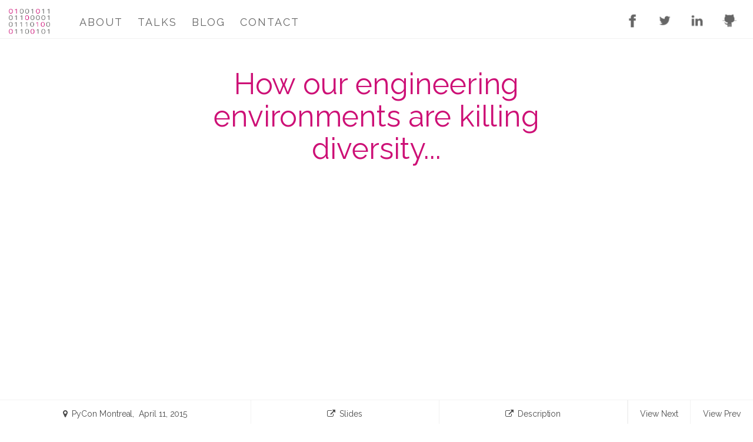

--- FILE ---
content_type: text/html; charset=utf-8
request_url: https://www.kateheddleston.com/talk/ea142cd2-f026-4615-ab90-2170f06c739b
body_size: 1972
content:
<!DOCTYPE html PUBLIC "-//W3C//DTD XHTML 1.0 Transitional//EN"
    "http://www.w3.org/TR/xhtml1/DTD/xhtml1-transitional.dtd">
<html ng-app='angularApp' xmlns="http://www.w3.org/1999/xhtml" xml:lang="en" lang="en">
    <head>
        <meta content="width=device-width, initial-scale=1.0, maximum-scale=1.0, user-scalable=no" name="viewport" />    
        <meta name="robots" content="index,follow" />
        <meta name="url" content="https://www.kateheddleston.com">
        <meta name="subject" content="Kate Heddleston">
        <link rel="shortcut icon" href="https://s3.amazonaws.com/images.kateheddleston.com/images/winery_bowl_small.jpg">
        <title>Kate Heddleston</title>

        
            <link rel="stylesheet" type="text/css" href="/static/gen/base.7ccb9dbe.css">
        

        <!-- Google fonts -->
        <link href='https://fonts.googleapis.com/css?family=Open+Sans|Raleway' rel='stylesheet' type='text/css'>
        <link href='https://fonts.googleapis.com/css?family=EB+Garamond' rel='stylesheet' type='text/css'>
        <link href="//maxcdn.bootstrapcdn.com/font-awesome/4.1.0/css/font-awesome.min.css" rel="stylesheet">
        
  
    <link rel="stylesheet" type="text/css" href="/static/gen/post.6d200bb0.css">
  
  
    <link rel="stylesheet" type="text/css" href="/static/gen/talk.7f582dc7.css">
  

    </head>
    <body id="kateheddleston-wrap">
        <div class="navbar-custom container-fluid white-background" id="nav-target">
          <div class='navbar-header'>
            <button type="button" class="navbar-toggle collapsed" data-toggle="collapse" data-target="#mobile-nav-button">
              <span class="sr-only">Toggle navigation</span>
              <span class="icon-bar"></span>
              <span class="icon-bar"></span>
              <span class="icon-bar"></span>
            </button>
            <div class='brand brand-top pull-left'>
              <div class='logo'>
                <a href="https://www.kateheddleston.com/">
                  <img src="https://s3.amazonaws.com/images.kateheddleston.com/images/binary_logo.png" alt='binary logo'>
                </a>
              </div>
              <!--<p class='name'>Kate Heddleston</p>-->
            </div>
          </div>
          <div class="collapse navbar-collapse" id="mobile-nav-button">
            <div class='navbar-text pull-left'>
              <ul class="nav navbar-nav">
                  <li class=""><a href="https://www.kateheddleston.com/about">About</a></li>
                  <li class=""><a href="https://www.kateheddleston.com/talks">Talks</a></li>
                  <li class=""><a href="https://www.kateheddleston.com/blog">Blog</a></li>
                  <li class=""><a href="https://www.kateheddleston.com/contact">Contact</a></li>
              </ul>
            </div>
            <div class='brand brand-bottom pull-right'>
              <ul class='icons nav navbar-nav'>
                  <li><a href='https://www.facebook.com/kate.heddleston' target="_blank"><img src='https://s3.amazonaws.com/images.kateheddleston.com/images/facebook_icon.png' alt='facebook page'/></a></li>
                  <li><a href='https://twitter.com/heddle317' target="_blank"><img src='https://s3.amazonaws.com/images.kateheddleston.com/images/twitter_icon.png' alt='twitter page'/></a></li>
                  <li><a href='https://www.linkedin.com/in/kateheddleston' target="_blank"><img src='https://s3.amazonaws.com/images.kateheddleston.com/images/linkedin_icon.png' alt='linkedin page'/></a></li>
                  <li><a href='https://github.com/heddle317/kateheddleston.com' target="_blank"><img src='https://s3.amazonaws.com/images.kateheddleston.com/images/github_icon.png' 'github repository for this website'/></a></li>
              </ul>
            </div>
          </div><!-- /.navbar-collapse -->
        </div>
        <div class='container-fluid main-content'>
            
                
            
            
<div class='talk-page gallery-content'>
    <div class='talk-item'>
        <div class='title-section post-section name'>
            <h1 class='deep-pink'>How our engineering environments are killing diversity...</h1>
        </div>
        <div class='video-section talk_video flex-video widescreen'>
            <iframe width="560" height="315" src="https://www.youtube.com/embed/kNke_4WOWAU" frameborder="0" allowfullscreen></iframe>
        </div>
    </div>
    <div class='talk-footer'>
    <div class='links text-center'>
        <div class='col-lg-4 col-md-4 col-sm-4 col-xs-12 icon border-right'>
            <span class='icon-wrapper'>
                <i class='fa fa-map-marker'></i>PyCon Montreal,&nbsp;&nbsp;April 11, 2015
            </span>
        </div>
        
        <div class='icon col-md-3 col-lg-3 col-sm-4 col-xs-6 border-right'>
            <a class='icon-wrapper' target="_blank" href="https://docsend.com/view/zw9ggtf">
                <i class='fa fa-external-link'></i>Slides
            </a>
        </div>
        
        
        <div class='icon col-md-3 col-lg-3 col-sm-4 col-xs-6 border-right'>
            <a class='icon-wrapper' target="_blank" href="https://us.pycon.org/2015/schedule/presentation/402/">
                <i class='fa fa-external-link'></i>Description
            </a>
        </div>
        
        <div class='next-link icon col-lg-1 col-md-1 col-sm-6 col-xs-6 border-left'>
            
                <a class='icon-wrapper' href="https://www.kateheddleston.com/talk/8714e0b4-b38c-4474-a3b1-a280ad4cef81">View Next</a>
            
        </div>
        <div class='prev-link icon col-lg-1 col-md-1 col-sm-6 col-xs-6 border-left'>
            
                <a class='icon-wrapper' href="https://www.kateheddleston.com/talk/ef464595-b113-4c1b-9c5b-cc1f3681055c">View Prev</a>
            
        </div>
    </div>
</div>
</div>

            <div id="popup">
                
            </div>
        </div>
        <div id="push">
        </div>
        <div class='footer'>
            <div class='container-fluid'>
            </div>
        </div>

        <script type="text/javascript">
            var csrftoken = 'ImE1NjYzODg5YWE2MWRmZmUxY2Y5ZDgwNjEzMjBiOGFhM2QzMzk5M2Qi.HFJwdg.xC0kJbvQPvrcOOg9OPe1Z3JwAwQ';
            var imagesBase = 'https://s3.amazonaws.com/images.kateheddleston.com';
            var staticBase = 'https://s3-us-west-2.amazonaws.com/static.kateheddleston.com';
        </script>
        
            <script type="text/javascript" src="/static/gen/base.46878e29.js"></script>
        
        
            <script type="text/javascript" src="/static/gen/angular.a21a0b42.js"></script>
        

        
        

        
          <script>
            (function(i,s,o,g,r,a,m){i['GoogleAnalyticsObject']=r;i[r]=i[r]||function(){
            (i[r].q=i[r].q||[]).push(arguments)},i[r].l=1*new Date();a=s.createElement(o),
            m=s.getElementsByTagName(o)[0];a.async=1;a.src=g;m.parentNode.insertBefore(a,m)
            })(window,document,'script','//www.google-analytics.com/analytics.js','ga');

            ga('create', 'UA-44313210-1', 'auto');
            ga('send', 'pageview');

          </script>
        
    </body>
</html>

--- FILE ---
content_type: text/css; charset=utf-8
request_url: https://www.kateheddleston.com/static/gen/post.6d200bb0.css
body_size: 376
content:
#kateheddleston-wrap .main-image{margin-bottom:30px}#kateheddleston-wrap .gallery-content{margin:0 auto;color:rgb(0,0,0,.9);padding:10px 0;max-width:700px;font-size:22px;line-height:1.58em;letter-spacing:-0.003em;word-wrap:break-word;font-weight:400;font-family:'EB Garamond',serif}#kateheddleston-wrap .gallery-content .post-section{padding:20px 0}#kateheddleston-wrap .gallery-content .image-section .image-caption{margin-top:5px}#kateheddleston-wrap .gallery-content .image-section img{max-width:100%;max-height:700px;display:block;margin:0 auto}@media all and (max-width:1020px){#kateheddleston-wrap .gallery-content .post-section{margin:0;padding:10px 5%;width:auto}#kateheddleston-wrap .gallery-content{width:auto}}#kateheddleston-wrap .gallery-content .title-section{text-align:center;margin:80px auto 20px;font-family:'Raleway',sans-serif}#kateheddleston-wrap .gallery-content .video-section{margin-top:60px}#kateheddleston-wrap .gallery-content .post-section.name{margin:20px auto;font-family:'Raleway',sans-serif}#kateheddleston-wrap .gallery-content .post-section.name h1{font-size:50px;margin:10px 0}#kateheddleston-wrap .gallery-content .post-section.name h3{margin-top:0;margin-bottom:20px}#kateheddleston-wrap .gallery-content .post-section.name h5{color:#666;font-family:'Raleway',sans-serif}#kateheddleston-wrap .gallery-content .header{font-size:20px;line-height:25px;margin-bottom:10px}#kateheddleston-wrap .next-item,#kateheddleston-wrap .prev-item{cursor:pointer;position:fixed;width:100px;height:100%;top:0;background-repeat:no-repeat;background-position:center;background-size:40px}#kateheddleston-wrap .next-item{right:0;background-image:url("https://s3.amazonaws.com/images.kateheddleston.com/images/right-arrow.png")}#kateheddleston-wrap .prev-item{left:0;background-image:url("https://s3.amazonaws.com/images.kateheddleston.com/images/left-arrow.png")}#kateheddleston-wrap .text-display{width:50%;margin:8% auto 0;background-color:rgba(255,255,255,.9);padding:20px;max-height:75%;overflow:scroll}#kateheddleston-wrap .gallery-item{margin-bottom:30px}#kateheddleston-wrap .subscription-notice .page-btn{padding:0}#kateheddleston-wrap .gallery-info{font-size:13px}#left-nav{position:fixed;top:45%;bottom:auto;left:0;height:auto;display:block;z-index:1}@media all and (max-width:450px){#left-nav{display:none}}#left-nav ul{padding:0;margin-left:15px}#left-nav li{display:block;text-align:left;margin-bottom:5px}#left-nav .nav-item{-webkit-backface-visibility:hidden;backface-visibility:hidden}#left-nav .nav-item:hover{cursor:pointer;text-decoration:none}#left-nav .nav-item:after{content:"";display:table;clear:both}#left-nav .nav-item span{float:left;display:inline-block;position:relative;vertical-align:baseline}#left-nav .nav-item .title{background-color:rgba(225,225,225,.8);margin-left:7px;color:#666;padding:.4em .5em;font-size:14px;border-radius:4px;opacity:0;-webkit-transition:-webkit-transform .2s,opacity .2s;-moz-transition:-moz-transform .2s,opacity .2s;transition:transform .2s,opacity .2s;-webkit-transform-origin:100% 50%;-moz-transform-origin:100% 50%;-ms-transform-origin:100% 50%;-o-transform-origin:100% 50%;transform-origin:100% 50%}#left-nav .nav-item:hover .title{opacity:1}#left-nav .nav-item .dot{top:12px;width:8px;height:8px;border-radius:50%;background-color:rgba(66,66,66,.5);-webkit-transition:-webkit-transform .2s,background-color .5s;-moz-transition:-moz-transform .2s,background-color .5s;transition:transform .2s,background-color .5s;-webkit-transform-origin:50% 50%;-moz-transform-origin:50% 50%;-ms-transform-origin:50% 50%;-o-transform-origin:50% 50%;transform-origin:50% 50%}#left-nav .nav-item.selected .dot{background-color:rgba(205,16,118,1)}#kateheddleston-wrap .post_footer{font-family:'Raleway',sans-serif;width:100%;z-index:100;position:fixed;bottom:0;left:0;background-color:rgba(255,255,255,.97);border-top:1px solid rgba(0,0,0,.05)}#kateheddleston-wrap .post_footer .links{height:40px}#kateheddleston-wrap .link{height:40px;font-size:14px;line-height:30px;display:inline-block;padding:0}#kateheddleston-wrap .link.border-right{border-right:1px solid rgba(0,0,0,.05)}#kateheddleston-wrap .copyright{line-height:40px}#kateheddleston-wrap .link.border-left{border-left:1px solid rgba(0,0,0,.05)}#kateheddleston-wrap .link a{height:40px;width:100%;display:inline-block;padding:8px;color:rgba(0,0,0,.7);cursor:pointer}#kateheddleston-wrap .link a:hover{text-decoration:none;background-color:rgba(205,16,118,1);color:#fff}

--- FILE ---
content_type: text/css; charset=utf-8
request_url: https://www.kateheddleston.com/static/gen/talk.7f582dc7.css
body_size: -156
content:
#kateheddleston-wrap .talk-item{width:80%;max-width:880px;margin:0 auto;padding:30px 0 30px}#kateheddleston-wrap .talk-item{padding-top:0}#kateheddleston-wrap .talk-item .title-section{padding-top:0}#kateheddleston-wrap .talk-item .header{margin:20px 20px 15px}#kateheddleston-wrap .talk-item .body{padding:30px 60px 0}#kateheddleston-wrap .talk-item .talk_video{margin:40px 0}.flex-video{position:relative;padding-top:25px;padding-bottom:67.5%;height:0;margin-bottom:16px;overflow:hidden;margin-top:25px}.flex-video.widescreen{padding-bottom:57.25%}.flex-video.vimeo{padding-top:0}.flex-video iframe,.flex-video object,.flex-video embed{position:absolute;top:0;left:0;width:100%;height:100%}@media only screen and (max-device-width:800px),only screen and (device-width:1024px) and (device-height:600px),only screen and (width:1280px) and (orientation:landscape),only screen and (device-width:800px),only screen and (max-width:767px){.flex-video{padding-top:0}}iframe{width:560px;height:315px}#kateheddleston-wrap .talk-footer{font-family:'Raleway',sans-serif;width:100%;z-index:100;position:fixed;bottom:0;left:0;color:rgba(0,0,0,.7);background-color:rgba(255,255,255,.97);border-top:1px solid rgba(0,0,0,.05)}#kateheddleston-wrap .icon,#kateheddleston-wrap .icon{height:40px;font-size:14px;line-height:30px;display:inline-block;padding:0}#kateheddleston-wrap .icon.border-right{border-right:1px solid rgba(0,0,0,.05)}#kateheddleston-wrap .icon.border-left{border-left:1px solid rgba(0,0,0,.05)}#kateheddleston-wrap .talk-footer .icon .icon-wrapper,#kateheddleston-wrap .talk-footer .icon .icon-wrapper{height:40px;display:inline-block;padding:8px;color:rgba(0,0,0,.7);width:100%}#kateheddleston-wrap .talk-footer .icon a{cursor:pointer}#kateheddleston-wrap .talk-footer .icon a:hover,#kateheddleston-wrap .talk-footer .icon a:hover{text-decoration:none;background-color:rgba(205,16,118,1);color:#fff;cursor:pointer}#kateheddleston-wrap .talk-footer .icon:before{margin:0}#kateheddleston-wrap .talk-footer .icon:after{margin:0}#kateheddleston-wrap .talk-footer i{margin-right:7px;height:100%}

--- FILE ---
content_type: application/javascript
request_url: https://www.kateheddleston.com/static/gen/angular.a21a0b42.js
body_size: 49012
content:
(function(U,X,u){'use strict';function A(b){return function(){var a=arguments[0],c;c="["+(b?b+":":"")+a+"] http://errors.angularjs.org/1.3.6/"+(b?b+"/":"")+a;for(a=1;a<arguments.length;a++){c=c+(1==a?"?":"&")+"p"+(a-1)+"=";var d=encodeURIComponent,e;e=arguments[a];e="function"==typeof e?e.toString().replace(/ \{[\s\S]*$/,""):"undefined"==typeof e?"undefined":"string"!=typeof e?JSON.stringify(e):e;c+=d(e)}return Error(c)}}function Ra(b){if(null==b||Sa(b))return!1;var a=b.length;return b.nodeType===na&&a?!0:z(b)||x(b)||0===a||"number"===typeof a&&0<a&&a-1 in b}function r(b,a,c){var d,e;if(b)if(B(b))for(d in b)"prototype"==d||"length"==d||"name"==d||b.hasOwnProperty&&!b.hasOwnProperty(d)||a.call(c,b[d],d,b);else if(x(b)||Ra(b)){var f="object"!==typeof b;d=0;for(e=b.length;d<e;d++)(f||d in b)&&a.call(c,b[d],d,b)}else if(b.forEach&&b.forEach!==r)b.forEach(a,c,b);else for(d in b)b.hasOwnProperty(d)&&a.call(c,b[d],d,b);return b}function Cd(b,a,c){for(var d=Object.keys(b).sort(),e=0;e<d.length;e++)a.call(c,b[d[e]],d[e]);return d}function kc(b){return function(a,c){b(c,a)}}function Dd(){return++kb}function lc(b,a){a?b.$$hashKey=a:delete b.$$hashKey}function G(b){for(var a=b.$$hashKey,c=1,d=arguments.length;c<d;c++){var e=arguments[c];if(e)for(var f=Object.keys(e),g=0,h=f.length;g<h;g++){var k=f[g];b[k]=e[k]}}lc(b,a);return b}function $(b){return parseInt(b,10)}function H(){}function oa(b){return b}function ca(b){return function(){return b}}function C(b){return"undefined"===typeof b}function y(b){return"undefined"!==typeof b}function O(b){return null!==b&&"object"===typeof b}function z(b){return"string"===typeof b}function Y(b){return"number"===typeof b}function pa(b){return"[object Date]"===Ja.call(b)}function B(b){return"function"===typeof b}function lb(b){return"[object RegExp]"===Ja.call(b)}function Sa(b){return b&&b.window===b}function Ta(b){return b&&b.$evalAsync&&b.$watch}function Ua(b){return"boolean"===typeof b}function mc(b){return!(!b||!(b.nodeName||b.prop&&b.attr&&b.find))}function Ed(b){var a={};b=b.split(",");var c;for(c=0;c<b.length;c++)a[b[c]]=!0;return a}function ua(b){return Q(b.nodeName||b[0]&&b[0].nodeName)}function Va(b,a){var c=b.indexOf(a);0<=c&&b.splice(c,1);return a}function Da(b,a,c,d){if(Sa(b)||Ta(b))throw Wa("cpws");if(a){if(b===a)throw Wa("cpi");c=c||[];d=d||[];if(O(b)){var e=c.indexOf(b);if(-1!==e)return d[e];c.push(b);d.push(a)}if(x(b))for(var f=a.length=0;f<b.length;f++)e=Da(b[f],null,c,d),O(b[f])&&(c.push(b[f]),d.push(e)),a.push(e);else{var g=a.$$hashKey;x(a)?a.length=0:r(a,function(b,c){delete a[c]});for(f in b)b.hasOwnProperty(f)&&(e=Da(b[f],null,c,d),O(b[f])&&(c.push(b[f]),d.push(e)),a[f]=e);lc(a,g)}}else if(a=b)x(b)?a=Da(b,[],c,d):pa(b)?a=new Date(b.getTime()):lb(b)?(a=new RegExp(b.source,b.toString().match(/[^\/]*$/)[0]),a.lastIndex=b.lastIndex):O(b)&&(e=Object.create(Object.getPrototypeOf(b)),a=Da(b,e,c,d));return a}function qa(b,a){if(x(b)){a=a||[];for(var c=0,d=b.length;c<d;c++)a[c]=b[c]}else if(O(b))for(c in a=a||{},b)if("$"!==c.charAt(0)||"$"!==c.charAt(1))a[c]=b[c];return a||b}function ga(b,a){if(b===a)return!0;if(null===b||null===a)return!1;if(b!==b&&a!==a)return!0;var c=typeof b,d;if(c==typeof a&&"object"==c)if(x(b)){if(!x(a))return!1;if((c=b.length)==a.length){for(d=0;d<c;d++)if(!ga(b[d],a[d]))return!1;return!0}}else{if(pa(b))return pa(a)?ga(b.getTime(),a.getTime()):!1;if(lb(b)&&lb(a))return b.toString()==a.toString();if(Ta(b)||Ta(a)||Sa(b)||Sa(a)||x(a))return!1;c={};for(d in b)if("$"!==d.charAt(0)&&!B(b[d])){if(!ga(b[d],a[d]))return!1;c[d]=!0}for(d in a)if(!c.hasOwnProperty(d)&&"$"!==d.charAt(0)&&a[d]!==u&&!B(a[d]))return!1;return!0}return!1}function Xa(b,a,c){return b.concat(Ya.call(a,c))}function nc(b,a){var c=2<arguments.length?Ya.call(arguments,2):[];return!B(a)||a instanceof RegExp?a:c.length?function(){return arguments.length?a.apply(b,Xa(c,arguments,0)):a.apply(b,c)}:function(){return arguments.length?a.apply(b,arguments):a.call(b)}}function Fd(b,a){var c=a;"string"===typeof b&&"$"===b.charAt(0)&&"$"===b.charAt(1)?c=u:Sa(a)?c="$WINDOW":a&&X===a?c="$DOCUMENT":Ta(a)&&(c="$SCOPE");return c}function Za(b,a){if("undefined"===typeof b)return u;Y(a)||(a=a?2:null);return JSON.stringify(b,Fd,a)}function oc(b){return z(b)?JSON.parse(b):b}function va(b){b=D(b).clone();try{b.empty()}catch(a){}var c=D("<div>").append(b).html();try{return b[0].nodeType===mb?Q(c):c.match(/^(<[^>]+>)/)[1].replace(/^<([\w\-]+)/,function(a,b){return"<"+Q(b)})}catch(d){return Q(c)}}function pc(b){try{return decodeURIComponent(b)}catch(a){}}function qc(b){var a={},c,d;r((b||"").split("&"),function(b){b&&(c=b.replace(/\+/g,"%20").split("="),d=pc(c[0]),y(d)&&(b=y(c[1])?pc(c[1]):!0,rc.call(a,d)?x(a[d])?a[d].push(b):a[d]=[a[d],b]:a[d]=b))});return a}function Nb(b){var a=[];r(b,function(b,d){x(b)?r(b,function(b){a.push(Ea(d,!0)+(!0===b?"":"="+Ea(b,!0)))}):a.push(Ea(d,!0)+(!0===b?"":"="+Ea(b,!0)))});return a.length?a.join("&"):""}function nb(b){return Ea(b,!0).replace(/%26/gi,"&").replace(/%3D/gi,"=").replace(/%2B/gi,"+")}function Ea(b,a){return encodeURIComponent(b).replace(/%40/gi,"@").replace(/%3A/gi,":").replace(/%24/g,"$").replace(/%2C/gi,",").replace(/%3B/gi,";").replace(/%20/g,a?"%20":"+")}function Gd(b,a){var c,d,e=ob.length;b=D(b);for(d=0;d<e;++d)if(c=ob[d]+a,z(c=b.attr(c)))return c;return null}function Hd(b,a){var c,d,e={};r(ob,function(a){a+="app";!c&&b.hasAttribute&&b.hasAttribute(a)&&(c=b,d=b.getAttribute(a))});r(ob,function(a){a+="app";var e;!c&&(e=b.querySelector("["+a.replace(":","\\:")+"]"))&&(c=e,d=e.getAttribute(a))});c&&(e.strictDi=null!==Gd(c,"strict-di"),a(c,d?[d]:[],e))}function sc(b,a,c){O(c)||(c={});c=G({strictDi:!1},c);var d=function(){b=D(b);if(b.injector()){var d=b[0]===X?"document":va(b);throw Wa("btstrpd",d.replace(/</,"&lt;").replace(/>/,"&gt;"));}a=a||[];a.unshift(["$provide",function(a){a.value("$rootElement",b)}]);c.debugInfoEnabled&&a.push(["$compileProvider",function(a){a.debugInfoEnabled(!0)}]);a.unshift("ng");d=Ob(a,c.strictDi);d.invoke(["$rootScope","$rootElement","$compile","$injector",function(a,b,c,d){a.$apply(function(){b.data("$injector",d);c(b)(a)})}]);return d},e=/^NG_ENABLE_DEBUG_INFO!/,f=/^NG_DEFER_BOOTSTRAP!/;U&&e.test(U.name)&&(c.debugInfoEnabled=!0,U.name=U.name.replace(e,""));if(U&&!f.test(U.name))return d();U.name=U.name.replace(f,"");ha.resumeBootstrap=function(b){r(b,function(b){a.push(b)});d()}}function Id(){U.name="NG_ENABLE_DEBUG_INFO!"+U.name;U.location.reload()}function Jd(b){return ha.element(b).injector().get("$$testability")}function Pb(b,a){a=a||"_";return b.replace(Kd,function(b,d){return(d?a:"")+b.toLowerCase()})}function Ld(){var b;tc||((ra=U.jQuery)&&ra.fn.on?(D=ra,G(ra.fn,{scope:Ka.scope,isolateScope:Ka.isolateScope,controller:Ka.controller,injector:Ka.injector,inheritedData:Ka.inheritedData}),b=ra.cleanData,ra.cleanData=function(a){var c;if(Qb)Qb=!1;else for(var d=0,e;null!=(e=a[d]);d++)(c=ra._data(e,"events"))&&c.$destroy&&ra(e).triggerHandler("$destroy");b(a)}):D=R,ha.element=D,tc=!0)}function Rb(b,a,c){if(!b)throw Wa("areq",a||"?",c||"required");return b}function pb(b,a,c){c&&x(b)&&(b=b[b.length-1]);Rb(B(b),a,"not a function, got "+
(b&&"object"===typeof b?b.constructor.name||"Object":typeof b));return b}function La(b,a){if("hasOwnProperty"===b)throw Wa("badname",a);}function uc(b,a,c){if(!a)return b;a=a.split(".");for(var d,e=b,f=a.length,g=0;g<f;g++)d=a[g],b&&(b=(e=b)[d]);return!c&&B(b)?nc(e,b):b}function qb(b){var a=b[0];b=b[b.length-1];var c=[a];do{a=a.nextSibling;if(!a)break;c.push(a)}while(a!==b);return D(c)}function ia(){return Object.create(null)}function Md(b){function a(a,b,c){return a[b]||(a[b]=c())}var c=A("$injector"),d=A("ng");b=a(b,"angular",Object);b.$$minErr=b.$$minErr||A;return a(b,"module",function(){var b={};return function(f,g,h){if("hasOwnProperty"===f)throw d("badname","module");g&&b.hasOwnProperty(f)&&(b[f]=null);return a(b,f,function(){function a(c,d,e,f){f||(f=b);return function(){f[e||"push"]([c,d,arguments]);return t}}if(!g)throw c("nomod",f);var b=[],d=[],e=[],q=a("$injector","invoke","push",d),t={_invokeQueue:b,_configBlocks:d,_runBlocks:e,requires:g,name:f,provider:a("$provide","provider"),factory:a("$provide","factory"),service:a("$provide","service"),value:a("$provide","value"),constant:a("$provide","constant","unshift"),animation:a("$animateProvider","register"),filter:a("$filterProvider","register"),controller:a("$controllerProvider","register"),directive:a("$compileProvider","directive"),config:q,run:function(a){e.push(a);return this}};h&&q(h);return t})}})}function Nd(b){G(b,{bootstrap:sc,copy:Da,extend:G,equals:ga,element:D,forEach:r,injector:Ob,noop:H,bind:nc,toJson:Za,fromJson:oc,identity:oa,isUndefined:C,isDefined:y,isString:z,isFunction:B,isObject:O,isNumber:Y,isElement:mc,isArray:x,version:Od,isDate:pa,lowercase:Q,uppercase:rb,callbacks:{counter:0},getTestability:Jd,$$minErr:A,$$csp:$a,reloadWithDebugInfo:Id});ab=Md(U);try{ab("ngLocale")}catch(a){ab("ngLocale",[]).provider("$locale",Pd)}ab("ng",["ngLocale"],["$provide",function(a){a.provider({$$sanitizeUri:Qd});a.provider("$compile",vc).directive({a:Rd,input:wc,textarea:wc,form:Sd,script:Td,select:Ud,style:Vd,option:Wd,ngBind:Xd,ngBindHtml:Yd,ngBindTemplate:Zd,ngClass:$d,ngClassEven:ae,ngClassOdd:be,ngCloak:ce,ngController:de,ngForm:ee,ngHide:fe,ngIf:ge,ngInclude:he,ngInit:ie,ngNonBindable:je,ngPluralize:ke,ngRepeat:le,ngShow:me,ngStyle:ne,ngSwitch:oe,ngSwitchWhen:pe,ngSwitchDefault:qe,ngOptions:re,ngTransclude:se,ngModel:te,ngList:ue,ngChange:ve,pattern:xc,ngPattern:xc,required:yc,ngRequired:yc,minlength:zc,ngMinlength:zc,maxlength:Ac,ngMaxlength:Ac,ngValue:we,ngModelOptions:xe}).directive({ngInclude:ye}).directive(sb).directive(Bc);a.provider({$anchorScroll:ze,$animate:Ae,$browser:Be,$cacheFactory:Ce,$controller:De,$document:Ee,$exceptionHandler:Fe,$filter:Cc,$interpolate:Ge,$interval:He,$http:Ie,$httpBackend:Je,$location:Ke,$log:Le,$parse:Me,$rootScope:Ne,$q:Oe,$$q:Pe,$sce:Qe,$sceDelegate:Re,$sniffer:Se,$templateCache:Te,$templateRequest:Ue,$$testability:Ve,$timeout:We,$window:Xe,$$rAF:Ye,$$asyncCallback:Ze,$$jqLite:$e})}])}function bb(b){return b.replace(af,function(a,b,d,e){return e?d.toUpperCase():d}).replace(bf,"Moz$1")}function Dc(b){b=b.nodeType;return b===na||!b||9===b}function Ec(b,a){var c,d,e=a.createDocumentFragment(),f=[];if(Sb.test(b)){c=c||e.appendChild(a.createElement("div"));d=(cf.exec(b)||["",""])[1].toLowerCase();d=ja[d]||ja._default;c.innerHTML=d[1]+b.replace(df,"<$1></$2>")+d[2];for(d=d[0];d--;)c=c.lastChild;f=Xa(f,c.childNodes);c=e.firstChild;c.textContent=""}else f.push(a.createTextNode(b));e.textContent="";e.innerHTML="";r(f,function(a){e.appendChild(a)});return e}function R(b){if(b instanceof R)return b;var a;z(b)&&(b=P(b),a=!0);if(!(this instanceof R)){if(a&&"<"!=b.charAt(0))throw Tb("nosel");return new R(b)}if(a){a=X;var c;b=(c=ef.exec(b))?[a.createElement(c[1])]:(c=Ec(b,a))?c.childNodes:[]}Fc(this,b)}function Ub(b){return b.cloneNode(!0)}function tb(b,a){a||ub(b);if(b.querySelectorAll)for(var c=b.querySelectorAll("*"),d=0,e=c.length;d<e;d++)ub(c[d])}function Gc(b,a,c,d){if(y(d))throw Tb("offargs");var e=(d=vb(b))&&d.events,f=d&&d.handle;if(f)if(a)r(a.split(" "),function(a){if(y(c)){var d=e[a];Va(d||[],c);if(d&&0<d.length)return}b.removeEventListener(a,f,!1);delete e[a]});else for(a in e)"$destroy"!==a&&b.removeEventListener(a,f,!1),delete e[a]}function ub(b,a){var c=b.ng339,d=c&&wb[c];d&&(a?delete d.data[a]:(d.handle&&(d.events.$destroy&&d.handle({},"$destroy"),Gc(b)),delete wb[c],b.ng339=u))}function vb(b,a){var c=b.ng339,c=c&&wb[c];a&&!c&&(b.ng339=c=++ff,c=wb[c]={events:{},data:{},handle:u});return c}function Vb(b,a,c){if(Dc(b)){var d=y(c),e=!d&&a&&!O(a),f=!a;b=(b=vb(b,!e))&&b.data;if(d)b[a]=c;else{if(f)return b;if(e)return b&&b[a];G(b,a)}}}function xb(b,a){return b.getAttribute?-1<(" "+(b.getAttribute("class")||"")+" ").replace(/[\n\t]/g," ").indexOf(" "+a+" "):!1}function yb(b,a){a&&b.setAttribute&&r(a.split(" "),function(a){b.setAttribute("class",P((" "+(b.getAttribute("class")||"")+" ").replace(/[\n\t]/g," ").replace(" "+P(a)+" "," ")))})}function zb(b,a){if(a&&b.setAttribute){var c=(" "+(b.getAttribute("class")||"")+" ").replace(/[\n\t]/g," ");r(a.split(" "),function(a){a=P(a);-1===c.indexOf(" "+a+" ")&&(c+=a+" ")});b.setAttribute("class",P(c))}}function Fc(b,a){if(a)if(a.nodeType)b[b.length++]=a;else{var c=a.length;if("number"===typeof c&&a.window!==a){if(c)for(var d=0;d<c;d++)b[b.length++]=a[d]}else b[b.length++]=a}}function Hc(b,a){return Ab(b,"$"+(a||"ngController")+"Controller")}function Ab(b,a,c){9==b.nodeType&&(b=b.documentElement);for(a=x(a)?a:[a];b;){for(var d=0,e=a.length;d<e;d++)if((c=D.data(b,a[d]))!==u)return c;b=b.parentNode||11===b.nodeType&&b.host}}function Ic(b){for(tb(b,!0);b.firstChild;)b.removeChild(b.firstChild)}
function Jc(b,a){a||tb(b);var c=b.parentNode;c&&c.removeChild(b)}function gf(b,a){a=a||U;if("complete"===a.document.readyState)a.setTimeout(b);else D(a).on("load",b)}function Kc(b,a){var c=Bb[a.toLowerCase()];return c&&Lc[ua(b)]&&c}function hf(b,a){var c=b.nodeName;return("INPUT"===c||"TEXTAREA"===c)&&Mc[a]}function jf(b,a){var c=function(c,e){c.isDefaultPrevented=function(){return c.defaultPrevented};var f=a[e||c.type],g=f?f.length:0;if(g){if(C(c.immediatePropagationStopped)){var h=c.stopImmediatePropagation;c.stopImmediatePropagation=function(){c.immediatePropagationStopped=!0;c.stopPropagation&&c.stopPropagation();h&&h.call(c)}}c.isImmediatePropagationStopped=function(){return!0===c.immediatePropagationStopped};1<g&&(f=qa(f));for(var k=0;k<g;k++)c.isImmediatePropagationStopped()||f[k].call(b,c)}};c.elem=b;return c}function $e(){this.$get=function(){return G(R,{hasClass:function(b,a){b.attr&&(b=b[0]);return xb(b,a)},addClass:function(b,a){b.attr&&(b=b[0]);return zb(b,a)},removeClass:function(b,a){b.attr&&(b=b[0]);return yb(b,a)}})}}function Ma(b,a){var c=b&&b.$$hashKey;if(c)return"function"===typeof c&&(c=b.$$hashKey()),c;c=typeof b;return c="function"==c||"object"==c&&null!==b?b.$$hashKey=c+":"+(a||Dd)():c+":"+b}function cb(b,a){if(a){var c=0;this.nextUid=function(){return++c}}r(b,this.put,this)}function kf(b){return(b=b.toString().replace(Nc,"").match(Oc))?"function("+(b[1]||"").replace(/[\s\r\n]+/," ")+")":"fn"}function Wb(b,a,c){var d;if("function"===typeof b){if(!(d=b.$inject)){d=[];if(b.length){if(a)throw z(c)&&c||(c=b.name||kf(b)),Fa("strictdi",c);a=b.toString().replace(Nc,"");a=a.match(Oc);r(a[1].split(lf),function(a){a.replace(mf,function(a,b,c){d.push(c)})})}b.$inject=d}}else x(b)?(a=b.length-1,pb(b[a],"fn"),d=b.slice(0,a)):pb(b,"fn",!0);return d}function Ob(b,a){function c(a){return function(b,c){if(O(b))r(b,kc(a));else return a(b,c)}}function d(a,b){La(a,"service");if(B(b)||x(b))b=q.instantiate(b);if(!b.$get)throw Fa("pget",a);return p[a+"Provider"]=b}function e(a,b){return function(){var c=s.invoke(b,this);if(C(c))throw Fa("undef",a);return c}}function f(a,b,c){return d(a,{$get:!1!==c?e(a,b):b})}function g(a){var b=[],c;r(a,function(a){function d(a){var b,c;b=0;for(c=a.length;b<c;b++){var e=a[b],f=q.get(e[0]);f[e[1]].apply(f,e[2])}}if(!m.get(a)){m.put(a,!0);try{z(a)?(c=ab(a),b=b.concat(g(c.requires)).concat(c._runBlocks),d(c._invokeQueue),d(c._configBlocks)):B(a)?b.push(q.invoke(a)):x(a)?b.push(q.invoke(a)):pb(a,"module")}catch(e){throw x(a)&&(a=a[a.length-1]),e.message&&e.stack&&-1==e.stack.indexOf(e.message)&&(e=e.message+"\n"+e.stack),Fa("modulerr",a,e.stack||e.message||e);}}});return b}function h(b,c){function d(a,e){if(b.hasOwnProperty(a)){if(b[a]===k)throw Fa("cdep",a+" <- "+l.join(" <- "));return b[a]}try{return l.unshift(a),b[a]=k,b[a]=c(a,e)}catch(f){throw b[a]===k&&delete b[a],f;}finally{l.shift()}}function e(b,c,f,g){"string"===typeof f&&(g=f,f=null);var h=[],k=Wb(b,a,g),l,q,s;q=0;for(l=k.length;q<l;q++){s=k[q];if("string"!==typeof s)throw Fa("itkn",s);h.push(f&&f.hasOwnProperty(s)?f[s]:d(s,g))}x(b)&&(b=b[l]);return b.apply(c,h)}return{invoke:e,instantiate:function(a,b,c){var d=Object.create((x(a)?a[a.length-1]:a).prototype);a=e(a,d,b,c);return O(a)||B(a)?a:d},get:d,annotate:Wb,has:function(a){return p.hasOwnProperty(a+"Provider")||b.hasOwnProperty(a)}}}a=!0===a;var k={},l=[],m=new cb([],!0),p={$provide:{provider:c(d),factory:c(f),service:c(function(a,b){return f(a,["$injector",function(a){return a.instantiate(b)}])}),value:c(function(a,b){return f(a,ca(b),!1)}),constant:c(function(a,b){La(a,"constant");p[a]=b;t[a]=b}),decorator:function(a,b){var c=q.get(a+"Provider"),d=c.$get;c.$get=function(){var a=s.invoke(d,c);return s.invoke(b,null,{$delegate:a})}}}},q=p.$injector=h(p,function(a,b){ha.isString(b)&&l.push(b);throw Fa("unpr",l.join(" <- "));}),t={},s=t.$injector=h(t,function(a,b){var c=q.get(a+"Provider",b);return s.invoke(c.$get,c,u,a)});r(g(b),function(a){s.invoke(a||H)});return s}function ze(){var b=!0;this.disableAutoScrolling=function(){b=!1};this.$get=["$window","$location","$rootScope",function(a,c,d){function e(a){var b=null;Array.prototype.some.call(a,function(a){if("a"===ua(a))return b=a,!0});return b}function f(b){if(b){b.scrollIntoView();var c;c=g.yOffset;B(c)?c=c():mc(c)?(c=c[0],c="fixed"!==a.getComputedStyle(c).position?0:c.getBoundingClientRect().bottom):Y(c)||(c=0);c&&(b=b.getBoundingClientRect().top,a.scrollBy(0,b-c))}else a.scrollTo(0,0)}function g(){var a=c.hash(),b;a?(b=h.getElementById(a))?f(b):(b=e(h.getElementsByName(a)))?f(b):"top"===a&&f(null):f(null)}
var h=a.document;b&&d.$watch(function(){return c.hash()},function(a,b){a===b&&""===a||gf(function(){d.$evalAsync(g)})});return g}]}function Ze(){this.$get=["$$rAF","$timeout",function(b,a){return b.supported?function(a){return b(a)}:function(b){return a(b,0,!1)}}]}function nf(b,a,c,d){function e(a){try{a.apply(null,Ya.call(arguments,1))}finally{if(v--,0===v)for(;w.length;)try{w.pop()()}catch(b){c.error(b)}}}function f(a,b){(function Aa(){r(K,function(a){a()});E=b(Aa,a)})()}function g(){h();k()}function h(){J=b.history.state;J=C(J)?null:J;ga(J,S)&&(J=S);S=J}function k(){if(F!==m.url()||L!==J)F=m.url(),L=J,r(W,function(a){a(m.url(),J)})}function l(a){try{return decodeURIComponent(a)}catch(b){return a}}var m=this,p=a[0],q=b.location,t=b.history,s=b.setTimeout,N=b.clearTimeout,n={};m.isMock=!1;var v=0,w=[];m.$$completeOutstandingRequest=e;m.$$incOutstandingRequestCount=function(){v++};m.notifyWhenNoOutstandingRequests=function(a){r(K,function(a){a()});0===v?a():w.push(a)};var K=[],E;m.addPollFn=function(a){C(E)&&f(100,s);K.push(a);return a};var J,L,F=q.href,da=a.find("base"),I=null;h();L=J;m.url=function(a,c,e){C(e)&&(e=null);q!==b.location&&(q=b.location);t!==b.history&&(t=b.history);if(a){var f=L===e;if(F===a&&(!d.history||f))return m;var g=F&&Ga(F)===Ga(a);F=a;L=e;!d.history||g&&f?(g||(I=a),c?q.replace(a):g?(c=q,e=a.indexOf("#"),a=-1===e?"":a.substr(e+1),c.hash=a):q.href=a):(t[c?"replaceState":"pushState"](e,"",a),h(),L=J);return m}return I||q.href.replace(/%27/g,"'")};m.state=function(){return J};var W=[],ba=!1,S=null;m.onUrlChange=function(a){if(!ba){if(d.history)D(b).on("popstate",g);D(b).on("hashchange",g);ba=!0}W.push(a);return a};m.$$checkUrlChange=k;m.baseHref=function(){var a=da.attr("href");return a?a.replace(/^(https?\:)?\/\/[^\/]*/,""):""};var aa={},y="",ea=m.baseHref();m.cookies=function(a,b){var d,e,f,g;if(a)b===u?p.cookie=encodeURIComponent(a)+"=;path="+ea+";expires=Thu, 01 Jan 1970 00:00:00 GMT":z(b)&&(d=(p.cookie=encodeURIComponent(a)+"="+encodeURIComponent(b)+";path="+ea).length+
1,4096<d&&c.warn("Cookie '"+a+"' possibly not set or overflowed because it was too large ("+d+" > 4096 bytes)!"));else{if(p.cookie!==y)for(y=p.cookie,d=y.split("; "),aa={},f=0;f<d.length;f++)e=d[f],g=e.indexOf("="),0<g&&(a=l(e.substring(0,g)),aa[a]===u&&(aa[a]=l(e.substring(g+1))));return aa}};m.defer=function(a,b){var c;v++;c=s(function(){delete n[c];e(a)},b||0);n[c]=!0;return c};m.defer.cancel=function(a){return n[a]?(delete n[a],N(a),e(H),!0):!1}}function Be(){this.$get=["$window","$log","$sniffer","$document",function(b,a,c,d){return new nf(b,d,a,c)}]}function Ce(){this.$get=function(){function b(b,d){function e(a){a!=p&&(q?q==a&&(q=a.n):q=a,f(a.n,a.p),f(a,p),p=a,p.n=null)}function f(a,b){a!=b&&(a&&(a.p=b),b&&(b.n=a))}if(b in a)throw A("$cacheFactory")("iid",b);var g=0,h=G({},d,{id:b}),k={},l=d&&d.capacity||Number.MAX_VALUE,m={},p=null,q=null;return a[b]={put:function(a,b){if(l<Number.MAX_VALUE){var c=m[a]||(m[a]={key:a});e(c)}if(!C(b))return a in k||g++,k[a]=b,g>l&&this.remove(q.key),b},get:function(a){if(l<Number.MAX_VALUE){var b=m[a];if(!b)return;e(b)}return k[a]},remove:function(a){if(l<Number.MAX_VALUE){var b=m[a];if(!b)return;b==p&&(p=b.p);b==q&&(q=b.n);f(b.n,b.p);delete m[a]}delete k[a];g--},removeAll:function(){k={};g=0;m={};p=q=null},destroy:function(){m=h=k=null;delete a[b]},info:function(){return G({},h,{size:g})}}}var a={};b.info=function(){var b={};r(a,function(a,e){b[e]=a.info()});return b};b.get=function(b){return a[b]};return b}}function Te(){this.$get=["$cacheFactory",function(b){return b("templates")}]}
function vc(b,a){function c(a,b){var c=/^\s*([@&]|=(\*?))(\??)\s*(\w*)\s*$/,d={};r(a,function(a,e){var f=a.match(c);if(!f)throw ka("iscp",b,e,a);d[e]={mode:f[1][0],collection:"*"===f[2],optional:"?"===f[3],attrName:f[4]||e}});return d}var d={},e=/^\s*directive\:\s*([\w\-]+)\s+(.*)$/,f=/(([\w\-]+)(?:\:([^;]+))?;?)/,g=Ed("ngSrc,ngSrcset,src,srcset"),h=/^(?:(\^\^?)?(\?)?(\^\^?)?)?/,k=/^(on[a-z]+|formaction)$/;this.directive=function p(a,e){La(a,"directive");z(a)?(Rb(e,"directiveFactory"),d.hasOwnProperty(a)||(d[a]=[],b.factory(a+"Directive",["$injector","$exceptionHandler",function(b,e){var f=[];r(d[a],function(d,g){try{var h=b.invoke(d);B(h)?h={compile:ca(h)}:!h.compile&&h.link&&(h.compile=ca(h.link));h.priority=h.priority||0;h.index=g;h.name=h.name||a;h.require=h.require||h.controller&&h.name;h.restrict=h.restrict||"EA";O(h.scope)&&(h.$$isolateBindings=c(h.scope,h.name));f.push(h)}catch(k){e(k)}});return f}])),d[a].push(e)):r(a,kc(p));return this};this.aHrefSanitizationWhitelist=function(b){return y(b)?(a.aHrefSanitizationWhitelist(b),this):a.aHrefSanitizationWhitelist()};this.imgSrcSanitizationWhitelist=function(b){return y(b)?(a.imgSrcSanitizationWhitelist(b),this):a.imgSrcSanitizationWhitelist()};var l=!0;this.debugInfoEnabled=function(a){return y(a)?(l=a,this):l};this.$get=["$injector","$interpolate","$exceptionHandler","$templateRequest","$parse","$controller","$rootScope","$document","$sce","$animate","$$sanitizeUri",function(a,b,c,s,N,n,v,w,K,E,J){function L(a,b){try{a.addClass(b)}catch(c){}}
function F(a,b,c,d,e){a instanceof D||(a=D(a));r(a,function(b,c){b.nodeType==mb&&b.nodeValue.match(/\S+/)&&(a[c]=D(b).wrap("<span></span>").parent()[0])});var f=da(a,b,a,c,d,e);F.$$addScopeClass(a);var g=null;return function(b,c,d){Rb(b,"scope");d=d||{};var e=d.parentBoundTranscludeFn,h=d.transcludeControllers;d=d.futureParentElement;e&&e.$$boundTransclude&&(e=e.$$boundTransclude);g||(g=(d=d&&d[0])?"foreignobject"!==ua(d)&&d.toString().match(/SVG/)?"svg":"html":"html");d="html"!==g?D(U(g,D("<div>").append(a).html())):c?Ka.clone.call(a):a;if(h)for(var k in h)d.data("$"+k+"Controller",h[k].instance);F.$$addScopeInfo(d,b);c&&c(d,b);f&&f(b,d,d,e);return d}}function da(a,b,c,d,e,f){function g(a,c,d,e){var f,k,l,q,s,n,w;if(p)for(w=Array(c.length),q=0;q<h.length;q+=3)f=h[q],w[f]=c[f];else w=c;q=0;for(s=h.length;q<s;)k=w[h[q++]],c=h[q++],f=h[q++],c?(c.scope?(l=a.$new(),F.$$addScopeInfo(D(k),l)):l=a,n=c.transcludeOnThisElement?I(a,c.transclude,e,c.elementTranscludeOnThisElement):!c.templateOnThisElement&&e?e:!e&&b?I(a,b):null,c(f,l,k,d,n)):f&&f(a,k.childNodes,u,e)}for(var h=[],k,l,q,s,p,n=0;n<a.length;n++){k=new V;l=W(a[n],[],k,0===n?d:u,e);(f=l.length?aa(l,a[n],k,b,c,null,[],[],f):null)&&f.scope&&F.$$addScopeClass(k.$$element);k=f&&f.terminal||!(q=a[n].childNodes)||!q.length?null:da(q,f?(f.transcludeOnThisElement||!f.templateOnThisElement)&&f.transclude:b);if(f||k)h.push(n,f,k),s=!0,p=p||f;f=null}return s?g:null}function I(a,b,c,d){return function(d,e,f,g,h){d||(d=a.$new(!1,h),d.$$transcluded=!0);return b(d,e,{parentBoundTranscludeFn:c,transcludeControllers:f,futureParentElement:g})}}function W(b,c,g,h,k){var l=g.$attr,q;switch(b.nodeType){case na:ea(c,wa(ua(b)),"E",h,k);for(var s,n,w,N=b.attributes,K=0,t=N&&N.length;K<t;K++){var J=!1,v=!1;s=N[K];q=s.name;s=P(s.value);n=wa(q);if(w=Ha.test(n))q=Pb(n.substr(6),"-");var L=n.replace(/(Start|End)$/,""),E;a:{var F=L;if(d.hasOwnProperty(F)){E=void 0;for(var F=a.get(F+"Directive"),W=0,r=F.length;W<r;W++)if(E=F[W],E.multiElement){E=!0;break a}}E=!1}E&&n===L+"Start"&&(J=q,v=q.substr(0,q.length-5)+"end",q=q.substr(0,q.length-6));n=wa(q.toLowerCase());l[n]=q;if(w||!g.hasOwnProperty(n))g[n]=s,Kc(b,n)&&(g[n]=!0);R(b,c,s,n,w);ea(c,n,"A",h,k,J,v)}b=b.className;if(z(b)&&""!==b)for(;q=f.exec(b);)n=wa(q[2]),ea(c,n,"C",h,k)&&(g[n]=P(q[3])),b=b.substr(q.index+q[0].length);break;case mb:T(c,b.nodeValue);break;case 8:try{if(q=e.exec(b.nodeValue))n=wa(q[1]),ea(c,n,"M",h,k)&&(g[n]=P(q[2]))}catch(da){}}c.sort(A);return c}function ba(a,b,c){var d=[],e=0;if(b&&a.hasAttribute&&a.hasAttribute(b)){do{if(!a)throw ka("uterdir",b,c);a.nodeType==na&&(a.hasAttribute(b)&&e++,a.hasAttribute(c)&&e--);d.push(a);a=a.nextSibling}while(0<e)}else d.push(a);return D(d)}function S(a,b,c){return function(d,e,f,g,h){e=ba(e[0],b,c);return a(d,e,f,g,h)}}function aa(a,d,e,f,g,k,l,s,p){function w(a,b,c,d){if(a){c&&(a=S(a,c,d));a.require=M.require;a.directiveName=fa;if(I===M||M.$$isolateScope)a=Y(a,{isolateScope:!0});l.push(a)}if(b){c&&(b=S(b,c,d));b.require=M.require;b.directiveName=fa;if(I===M||M.$$isolateScope)b=Y(b,{isolateScope:!0});s.push(b)}}function K(a,b,c,d){var e,f="data",g=!1,k=c,l;if(z(b)){l=b.match(h);b=b.substring(l[0].length);l[3]&&(l[1]?l[3]=null:l[1]=l[3]);"^"===l[1]?f="inheritedData":"^^"===l[1]&&(f="inheritedData",k=c.parent());"?"===l[2]&&(g=!0);e=null;d&&"data"===f&&(e=d[b])&&(e=e.instance);e=e||k[f]("$"+b+"Controller");if(!e&&!g)throw ka("ctreq",b,a);return e||null}x(b)&&(e=[],r(b,function(b){e.push(K(a,b,c,d))}));return e}function J(a,c,f,g,h){function k(a,b,c){var d;Ta(a)||(c=b,b=a,a=u);ya&&(d=L);c||(c=ya?W.parent():W);return h(a,b,d,c,Xb)}var p,w,t,v,L,db,W,S;d===f?(S=e,W=e.$$element):(W=D(f),S=new V(W,e));I&&(v=c.$new(!0));h&&(db=k,db.$$boundTransclude=h);E&&(da={},L={},r(E,function(a){var b={$scope:a===I||a.$$isolateScope?v:c,$element:W,$attrs:S,$transclude:db};t=a.controller;"@"==t&&(t=S[a.name]);b=n(t,b,!0,a.controllerAs);L[a.name]=b;ya||W.data("$"+a.name+"Controller",b.instance);da[a.name]=b}));if(I){F.$$addScopeInfo(W,v,!0,!(aa&&(aa===I||aa===I.$$originalDirective)));F.$$addScopeClass(W,!0);g=da&&da[I.name];var ba=v;g&&g.identifier&&!0===I.bindToController&&(ba=g.instance);r(v.$$isolateBindings=I.$$isolateBindings,function(a,d){var e=a.attrName,f=a.optional,g,h,k,l;switch(a.mode){case"@":S.$observe(e,function(a){ba[d]=a});S.$$observers[e].$$scope=c;S[e]&&(ba[d]=b(S[e])(c));break;case"=":if(f&&!S[e])break;h=N(S[e]);l=h.literal?ga:function(a,b){return a===b||a!==a&&b!==b};k=h.assign||function(){g=ba[d]=h(c);throw ka("nonassign",S[e],I.name);};g=ba[d]=h(c);f=function(a){l(a,ba[d])||(l(a,g)?k(c,a=ba[d]):ba[d]=a);return g=a};f.$stateful=!0;f=a.collection?c.$watchCollection(S[e],f):c.$watch(N(S[e],f),null,h.literal);v.$on("$destroy",f);break;case"&":h=N(S[e]),ba[d]=function(a){return h(c,a)}}})}da&&(r(da,function(a){a()}),da=null);g=0;for(p=l.length;g<p;g++)w=l[g],Z(w,w.isolateScope?v:c,W,S,w.require&&K(w.directiveName,w.require,W,L),db);var Xb=c;I&&(I.template||null===I.templateUrl)&&(Xb=v);a&&a(Xb,f.childNodes,u,h);for(g=s.length-1;0<=g;g--)w=s[g],Z(w,w.isolateScope?v:c,W,S,w.require&&K(w.directiveName,w.require,W,L),db)}p=p||{};for(var v=-Number.MAX_VALUE,L,E=p.controllerDirectives,da,I=p.newIsolateScopeDirective,aa=p.templateDirective,ea=p.nonTlbTranscludeDirective,H=!1,G=!1,ya=p.hasElementTranscludeDirective,T=e.$$element=D(d),M,fa,A,Ha=f,Q,xa=0,R=a.length;xa<R;xa++){M=a[xa];var Cb=M.$$start,$=M.$$end;Cb&&(T=ba(d,Cb,$));A=u;if(v>M.priority)break;if(A=M.scope)M.templateUrl||(O(A)?(Aa("new/isolated scope",I||L,M,T),I=M):Aa("new/isolated scope",I,M,T)),L=L||M;fa=M.name;!M.templateUrl&&M.controller&&(A=M.controller,E=E||{},Aa("'"+fa+"' controller",E[fa],M,T),E[fa]=M);if(A=M.transclude)H=!0,M.$$tlb||(Aa("transclusion",ea,M,T),ea=M),"element"==A?(ya=!0,v=M.priority,A=T,T=e.$$element=D(X.createComment(" "+fa+": "+e[fa]+" ")),d=T[0],Db(g,Ya.call(A,0),d),Ha=F(A,f,v,k&&k.name,{nonTlbTranscludeDirective:ea})):(A=D(Ub(d)).contents(),T.empty(),Ha=F(A,f));if(M.template)if(G=!0,Aa("template",aa,M,T),aa=M,A=B(M.template)?M.template(T,e):M.template,A=Pc(A),M.replace){k=M;A=Sb.test(A)?Qc(U(M.templateNamespace,P(A))):[];d=A[0];if(1!=A.length||d.nodeType!==na)throw ka("tplrt",fa,"");Db(g,T,d);R={$attr:{}};A=W(d,[],R);var pf=a.splice(xa+1,a.length-(xa+1));I&&y(A);a=a.concat(A).concat(pf);C(e,R);R=a.length}else T.html(A);if(M.templateUrl)G=!0,Aa("template",aa,M,T),aa=M,M.replace&&(k=M),J=of(a.splice(xa,a.length-xa),T,e,g,H&&Ha,l,s,{controllerDirectives:E,newIsolateScopeDirective:I,templateDirective:aa,nonTlbTranscludeDirective:ea}),R=a.length;else if(M.compile)try{Q=M.compile(T,e,Ha),B(Q)?w(null,Q,Cb,$):Q&&w(Q.pre,Q.post,Cb,$)}catch(ca){c(ca,va(T))}M.terminal&&(J.terminal=!0,v=Math.max(v,M.priority))}J.scope=L&&!0===L.scope;J.transcludeOnThisElement=H;J.elementTranscludeOnThisElement=ya;J.templateOnThisElement=G;J.transclude=Ha;p.hasElementTranscludeDirective=ya;return J}function y(a){for(var b=0,c=a.length;b<c;b++){var d=b,e;e=G(Object.create(a[b]),{$$isolateScope:!0});a[d]=e}}function ea(b,e,f,g,h,k,l){if(e===h)return null;h=null;if(d.hasOwnProperty(e)){var q;e=a.get(e+"Directive");for(var s=0,n=e.length;s<n;s++)try{if(q=e[s],(g===u||g>q.priority)&&-1!=q.restrict.indexOf(f)){if(k){var w={$$start:k,$$end:l};q=G(Object.create(q),w)}b.push(q);h=q}}catch(N){c(N)}}return h}function C(a,b){var c=b.$attr,d=a.$attr,e=a.$$element;r(a,function(d,e){"$"!=e.charAt(0)&&(b[e]&&b[e]!==d&&(d+=("style"===e?";":" ")+b[e]),a.$set(e,d,!0,c[e]))});r(b,function(b,f){"class"==f?(L(e,b),a["class"]=(a["class"]?a["class"]+" ":"")+b):"style"==f?(e.attr("style",e.attr("style")+";"+
b),a.style=(a.style?a.style+";":"")+b):"$"==f.charAt(0)||a.hasOwnProperty(f)||(a[f]=b,d[f]=c[f])})}function of(a,b,c,d,e,f,g,h){var k=[],l,q,p=b[0],n=a.shift(),w=G({},n,{templateUrl:null,transclude:null,replace:null,$$originalDirective:n}),N=B(n.templateUrl)?n.templateUrl(b,c):n.templateUrl,t=n.templateNamespace;b.empty();s(K.getTrustedResourceUrl(N)).then(function(s){var K,v;s=Pc(s);if(n.replace){s=Sb.test(s)?Qc(U(t,P(s))):[];K=s[0];if(1!=s.length||K.nodeType!==na)throw ka("tplrt",n.name,N);s={$attr:{}};Db(d,b,K);var J=W(K,[],s);O(n.scope)&&y(J);a=J.concat(a);C(c,s)}else K=p,b.html(s);a.unshift(w);l=aa(a,K,c,e,b,n,f,g,h);r(d,function(a,c){a==K&&(d[c]=b[0])});for(q=da(b[0].childNodes,e);k.length;){s=k.shift();v=k.shift();var E=k.shift(),F=k.shift(),J=b[0];if(!s.$$destroyed){if(v!==p){var S=v.className;h.hasElementTranscludeDirective&&n.replace||(J=Ub(K));Db(E,D(v),J);L(D(J),S)}v=l.transcludeOnThisElement?I(s,l.transclude,F):F;l(q,s,J,d,v)}}k=null});return function(a,b,c,d,e){a=e;b.$$destroyed||(k?k.push(b,c,d,a):(l.transcludeOnThisElement&&(a=I(b,l.transclude,e)),l(q,b,c,d,a)))}}function A(a,b){var c=b.priority-a.priority;return 0!==c?c:a.name!==b.name?a.name<b.name?-1:1:a.index-b.index}function Aa(a,b,c,d){if(b)throw ka("multidir",b.name,c.name,a,va(d));}function T(a,c){var d=b(c,!0);d&&a.push({priority:0,compile:function(a){a=a.parent();var b=!!a.length;b&&F.$$addBindingClass(a);return function(a,c){var e=c.parent();b||F.$$addBindingClass(e);F.$$addBindingInfo(e,d.expressions);a.$watch(d,function(a){c[0].nodeValue=a})}}})}function U(a,b){a=Q(a||"html");switch(a){case"svg":case"math":var c=X.createElement("div");c.innerHTML="<"+a+">"+b+"</"+a+">";return c.childNodes[0].childNodes;default:return b}}function xa(a,b){if("srcdoc"==b)return K.HTML;var c=ua(a);if("xlinkHref"==b||"form"==c&&"action"==b||"img"!=c&&("src"==b||"ngSrc"==b))return K.RESOURCE_URL}function R(a,c,d,e,f){var h=b(d,!0);if(h){if("multiple"===e&&"select"===ua(a))throw ka("selmulti",va(a));c.push({priority:100,compile:function(){return{pre:function(c,d,l){d=l.$$observers||(l.$$observers={});if(k.test(e))throw ka("nodomevents");l[e]&&(h=b(l[e],!0,xa(a,e),g[e]||f))&&(l[e]=h(c),(d[e]||(d[e]=[])).$$inter=!0,(l.$$observers&&l.$$observers[e].$$scope||c).$watch(h,function(a,b){"class"===e&&a!=b?l.$updateClass(a,b):l.$set(e,a)}))}}}})}}function Db(a,b,c){var d=b[0],e=b.length,f=d.parentNode,g,h;if(a)for(g=0,h=a.length;g<h;g++)if(a[g]==d){a[g++]=c;h=g+e-1;for(var k=a.length;g<k;g++,h++)h<k?a[g]=a[h]:delete a[g];a.length-=e-1;a.context===d&&(a.context=c);break}f&&f.replaceChild(c,d);a=X.createDocumentFragment();a.appendChild(d);D(c).data(D(d).data());ra?(Qb=!0,ra.cleanData([d])):delete D.cache[d[D.expando]];d=1;for(e=b.length;d<e;d++)f=b[d],D(f).remove(),a.appendChild(f),delete b[d];b[0]=c;b.length=1}function Y(a,b){return G(function(){return a.apply(null,arguments)},a,b)}function Z(a,b,d,e,f,g){try{a(b,d,e,f,g)}catch(h){c(h,va(d))}}var V=function(a,b){if(b){var c=Object.keys(b),d,e,f;d=0;for(e=c.length;d<e;d++)f=c[d],this[f]=b[f]}else this.$attr={};this.$$element=a};V.prototype={$normalize:wa,$addClass:function(a){a&&0<a.length&&E.addClass(this.$$element,a)},$removeClass:function(a){a&&0<a.length&&E.removeClass(this.$$element,a)},$updateClass:function(a,b){var c=Rc(a,b);c&&c.length&&E.addClass(this.$$element,c);(c=Rc(b,a))&&c.length&&E.removeClass(this.$$element,c)},$set:function(a,b,d,e){var f=this.$$element[0],g=Kc(f,a),h=hf(f,a),f=a;g?(this.$$element.prop(a,b),e=g):h&&(this[h]=b,f=h);this[a]=b;e?this.$attr[a]=e:(e=this.$attr[a])||(this.$attr[a]=e=Pb(a,"-"));g=ua(this.$$element);if("a"===g&&"href"===a||"img"===g&&"src"===a)this[a]=b=J(b,"src"===a);else if("img"===g&&"srcset"===a){for(var g="",h=P(b),k=/(\s+\d+x\s*,|\s+\d+w\s*,|\s+,|,\s+)/,k=/\s/.test(h)?k:/(,)/,h=h.split(k),k=Math.floor(h.length/2),l=0;l<k;l++)var q=2*l,g=g+J(P(h[q]),!0),g=g+(" "+P(h[q+1]));h=P(h[2*l]).split(/\s/);g+=J(P(h[0]),!0);2===h.length&&(g+=" "+P(h[1]));this[a]=b=g}!1!==d&&(null===b||b===u?this.$$element.removeAttr(e):this.$$element.attr(e,b));(a=this.$$observers)&&r(a[f],function(a){try{a(b)}catch(d){c(d)}})},$observe:function(a,b){var c=this,d=c.$$observers||(c.$$observers=ia()),e=d[a]||(d[a]=[]);e.push(b);v.$evalAsync(function(){!e.$$inter&&c.hasOwnProperty(a)&&b(c[a])});return function(){Va(e,b)}}};var ya=b.startSymbol(),fa=b.endSymbol(),Pc="{{"==ya||"}}"==fa?oa:function(a){return a.replace(/\{\{/g,ya).replace(/}}/g,fa)},Ha=/^ngAttr[A-Z]/;F.$$addBindingInfo=l?function(a,b){var c=a.data("$binding")||[];x(b)?c=c.concat(b):c.push(b);a.data("$binding",c)}:H;F.$$addBindingClass=l?function(a){L(a,"ng-binding")}:H;F.$$addScopeInfo=l?function(a,b,c,d){a.data(c?d?"$isolateScopeNoTemplate":"$isolateScope":"$scope",b)}:H;F.$$addScopeClass=l?function(a,b){L(a,b?"ng-isolate-scope":"ng-scope")}:H;return F}]}function wa(b){return bb(b.replace(qf,""))}function Rc(b,a){var c="",d=b.split(/\s+/),e=a.split(/\s+/),f=0;a:for(;f<d.length;f++){for(var g=d[f],h=0;h<e.length;h++)if(g==e[h])continue a;c+=(0<c.length?" ":"")+g}return c}function Qc(b){b=D(b);var a=b.length;if(1>=a)return b;for(;a--;)8===b[a].nodeType&&rf.call(b,a,1);return b}function De(){var b={},a=!1,c=/^(\S+)(\s+as\s+(\w+))?$/;this.register=function(a,c){La(a,"controller");O(a)?G(b,a):b[a]=c};this.allowGlobals=function(){a=!0};this.$get=["$injector","$window",function(d,e){function f(a,b,c,d){if(!a||!O(a.$scope))throw A("$controller")("noscp",d,b);a.$scope[b]=c}return function(g,h,k,l){var m,p,q;k=!0===k;l&&z(l)&&(q=l);z(g)&&(l=g.match(c),p=l[1],q=q||l[3],g=b.hasOwnProperty(p)?b[p]:uc(h.$scope,p,!0)||(a?uc(e,p,!0):u),pb(g,p,!0));if(k)return k=(x(g)?g[g.length-1]:g).prototype,m=Object.create(k),q&&f(h,q,m,p||g.name),G(function(){d.invoke(g,m,h,p);return m},{instance:m,identifier:q});m=d.instantiate(g,h,p);q&&f(h,q,m,p||g.name);return m}}]}function Ee(){this.$get=["$window",function(b){return D(b.document)}]}function Fe(){this.$get=["$log",function(b){return function(a,c){b.error.apply(b,arguments)}}]}function Yb(b,a){if(z(b)){b=b.replace(sf,"");var c=a("Content-Type");if(c&&0===c.indexOf(Sc)&&b.trim()||tf.test(b)&&uf.test(b))b=oc(b)}return b}function Tc(b){var a=ia(),c,d,e;if(!b)return a;r(b.split("\n"),function(b){e=b.indexOf(":");c=Q(P(b.substr(0,e)));d=P(b.substr(e+1));c&&(a[c]=a[c]?a[c]+", "+d:d)});return a}function Uc(b){var a=O(b)?b:u;return function(c){a||(a=Tc(b));return c?(c=a[Q(c)],void 0===c&&(c=null),c):a}}function Vc(b,a,c){if(B(c))return c(b,a);r(c,function(c){b=c(b,a)});return b}function Ie(){var b=this.defaults={transformResponse:[Yb],transformRequest:[function(a){return O(a)&&"[object File]"!==Ja.call(a)&&"[object Blob]"!==Ja.call(a)?Za(a):a}],headers:{common:{Accept:"application/json, text/plain, */*"},post:qa(Zb),put:qa(Zb),patch:qa(Zb)},xsrfCookieName:"XSRF-TOKEN",xsrfHeaderName:"X-XSRF-TOKEN"},a=!1;this.useApplyAsync=function(b){return y(b)?(a=!!b,this):a};var c=this.interceptors=[];this.$get=["$httpBackend","$browser","$cacheFactory","$rootScope","$q","$injector",function(d,e,f,g,h,k){function l(a){function c(a){var b=G({},a);b.data=a.data?Vc(a.data,a.headers,d.transformResponse):a.data;a=a.status;return 200<=a&&300>a?b:h.reject(b)}var d={method:"get",transformRequest:b.transformRequest,transformResponse:b.transformResponse},e=function(a){var c=b.headers,d=G({},a.headers),e,f,c=G({},c.common,c[Q(a.method)]);a:for(e in c){a=Q(e);for(f in d)if(Q(f)===a)continue a;d[e]=c[e]}(function(a){var b;r(a,function(c,d){B(c)&&(b=c(),null!=b?a[d]=b:delete a[d])})})(d);return d}(a);if(!ha.isObject(a))throw A("$http")("badreq",a);G(d,a);d.headers=e;d.method=rb(d.method);var f=[function(a){e=a.headers;var d=Vc(a.data,Uc(e),a.transformRequest);C(d)&&r(e,function(a,b){"content-type"===Q(b)&&delete e[b]});C(a.withCredentials)&&!C(b.withCredentials)&&(a.withCredentials=b.withCredentials);return m(a,d,e).then(c,c)},u],g=h.when(d);for(r(t,function(a){(a.request||a.requestError)&&f.unshift(a.request,a.requestError);(a.response||a.responseError)&&f.push(a.response,a.responseError)});f.length;){a=f.shift();var k=f.shift(),g=g.then(a,k)}g.success=function(a){g.then(function(b){a(b.data,b.status,b.headers,d)});return g};g.error=function(a){g.then(null,function(b){a(b.data,b.status,b.headers,d)});return g};return g}function m(c,f,k){function m(b,c,d,e){function f(){w(c,b,d,e)}F&&(200<=b&&300>b?F.put(I,[b,c,Tc(d),e]):F.remove(I));a?g.$applyAsync(f):(f(),g.$$phase||g.$apply())}function w(a,b,d,e){b=Math.max(b,0);(200<=b&&300>b?J.resolve:J.reject)({data:a,status:b,headers:Uc(d),config:c,statusText:e})}function t(a){w(a.data,a.status,qa(a.headers()),a.statusText)}function E(){var a=l.pendingRequests.indexOf(c);-1!==a&&l.pendingRequests.splice(a,1)}var J=h.defer(),L=J.promise,F,r,I=p(c.url,c.params);l.pendingRequests.push(c);L.then(E,E);!c.cache&&!b.cache||!1===c.cache||"GET"!==c.method&&"JSONP"!==c.method||(F=O(c.cache)?c.cache:O(b.cache)?b.cache:q);F&&(r=F.get(I),y(r)?r&&B(r.then)?r.then(t,t):x(r)?w(r[1],r[0],qa(r[2]),r[3]):w(r,200,{},"OK"):F.put(I,L));C(r)&&((r=Wc(c.url)?e.cookies()[c.xsrfCookieName||b.xsrfCookieName]:u)&&(k[c.xsrfHeaderName||b.xsrfHeaderName]=r),d(c.method,I,f,m,k,c.timeout,c.withCredentials,c.responseType));return L}function p(a,b){if(!b)return a;var c=[];Cd(b,function(a,b){null===a||C(a)||(x(a)||(a=[a]),r(a,function(a){O(a)&&(a=pa(a)?a.toISOString():Za(a));c.push(Ea(b)+"="+Ea(a))}))});0<c.length&&(a+=(-1==a.indexOf("?")?"?":"&")+c.join("&"));return a}var q=f("$http"),t=[];r(c,function(a){t.unshift(z(a)?k.get(a):k.invoke(a))});l.pendingRequests=[];(function(a){r(arguments,function(a){l[a]=function(b,c){return l(G(c||{},{method:a,url:b}))}})})("get","delete","head","jsonp");(function(a){r(arguments,function(a){l[a]=function(b,c,d){return l(G(d||{},{method:a,url:b,data:c}))}})})("post","put","patch");l.defaults=b;return l}]}function vf(){return new U.XMLHttpRequest}function Je(){this.$get=["$browser","$window","$document",function(b,a,c){return wf(b,vf,b.defer,a.angular.callbacks,c[0])}]}function wf(b,a,c,d,e){function f(a,b,c){var f=e.createElement("script"),m=null;f.type="text/javascript";f.src=a;f.async=!0;m=function(a){f.removeEventListener("load",m,!1);f.removeEventListener("error",m,!1);e.body.removeChild(f);f=null;var g=-1,t="unknown";a&&("load"!==a.type||d[b].called||(a={type:"error"}),t=a.type,g="error"===a.type?404:200);c&&c(g,t)};f.addEventListener("load",m,!1);f.addEventListener("error",m,!1);e.body.appendChild(f);return m}return function(e,h,k,l,m,p,q,t){function s(){v&&v();w&&w.abort()}function N(a,d,e,f,g){E!==u&&c.cancel(E);v=w=null;a(d,e,f,g);b.$$completeOutstandingRequest(H)}b.$$incOutstandingRequestCount();h=h||b.url();if("jsonp"==Q(e)){var n="_"+(d.counter++).toString(36);d[n]=function(a){d[n].data=a;d[n].called=!0};var v=f(h.replace("JSON_CALLBACK","angular.callbacks."+n),n,function(a,b){N(l,a,d[n].data,"",b);d[n]=H})}else{var w=a();w.open(e,h,!0);r(m,function(a,b){y(a)&&w.setRequestHeader(b,a)});w.onload=function(){var a=w.statusText||"",b="response"in w?w.response:w.responseText,c=1223===w.status?204:w.status;0===c&&(c=b?200:"file"==Ba(h).protocol?404:0);N(l,c,b,w.getAllResponseHeaders(),a)};e=function(){N(l,-1,null,null,"")};w.onerror=e;w.onabort=e;q&&(w.withCredentials=!0);if(t)try{w.responseType=t}catch(K){if("json"!==t)throw K;}w.send(k||null)}if(0<p)var E=c(s,p);else p&&B(p.then)&&p.then(s)}}function Ge(){var b="{{",a="}}";this.startSymbol=function(a){return a?(b=a,this):b};this.endSymbol=function(b){return b?(a=b,this):a};this.$get=["$parse","$exceptionHandler","$sce",function(c,d,e){function f(a){return"\\\\\\"+a}function g(f,g,t,s){function N(c){return c.replace(l,b).replace(m,a)}function n(a){try{var b=a;a=t?e.getTrusted(t,b):e.valueOf(b);var c;if(s&&!y(a))c=a;else if(null==a)c="";else{switch(typeof a){case"string":break;case"number":a=""+a;break;default:a=Za(a)}c=a}return c}catch(g){c=$b("interr",f,g.toString()),d(c)}}s=!!s;for(var v,w,K=0,E=[],J=[],L=f.length,F=[],r=[];K<L;)if(-1!=(v=f.indexOf(b,K))&&-1!=(w=f.indexOf(a,v+h)))K!==v&&F.push(N(f.substring(K,v))),K=f.substring(v+h,w),E.push(K),J.push(c(K,n)),K=w+k,r.push(F.length),F.push("");else{K!==L&&F.push(N(f.substring(K)));break}if(t&&1<F.length)throw $b("noconcat",f);if(!g||E.length){var I=function(a){for(var b=0,c=E.length;b<c;b++){if(s&&C(a[b]))return;F[r[b]]=a[b]}return F.join("")};return G(function(a){var b=0,c=E.length,e=Array(c);try{for(;b<c;b++)e[b]=J[b](a);return I(e)}catch(g){a=$b("interr",f,g.toString()),d(a)}},{exp:f,expressions:E,$$watchDelegate:function(a,b,c){var d;return a.$watchGroup(J,function(c,e){var f=I(c);B(b)&&b.call(this,f,c!==e?d:f,a);d=f},c)}})}}var h=b.length,k=a.length,l=new RegExp(b.replace(/./g,f),"g"),m=new RegExp(a.replace(/./g,f),"g");g.startSymbol=function(){return b};g.endSymbol=function(){return a};return g}]}function He(){this.$get=["$rootScope","$window","$q","$$q",function(b,a,c,d){function e(e,h,k,l){var m=a.setInterval,p=a.clearInterval,q=0,t=y(l)&&!l,s=(t?d:c).defer(),N=s.promise;k=y(k)?k:0;N.then(null,null,e);N.$$intervalId=m(function(){s.notify(q++);0<k&&q>=k&&(s.resolve(q),p(N.$$intervalId),delete f[N.$$intervalId]);t||b.$apply()},h);f[N.$$intervalId]=s;return N}var f={};e.cancel=function(b){return b&&b.$$intervalId in f?(f[b.$$intervalId].reject("canceled"),a.clearInterval(b.$$intervalId),delete f[b.$$intervalId],!0):!1};return e}]}function Pd(){this.$get=function(){return{id:"en-us",NUMBER_FORMATS:{DECIMAL_SEP:".",GROUP_SEP:",",PATTERNS:[{minInt:1,minFrac:0,maxFrac:3,posPre:"",posSuf:"",negPre:"-",negSuf:"",gSize:3,lgSize:3},{minInt:1,minFrac:2,maxFrac:2,posPre:"\u00a4",posSuf:"",negPre:"(\u00a4",negSuf:")",gSize:3,lgSize:3}],CURRENCY_SYM:"$"},DATETIME_FORMATS:{MONTH:"January February March April May June July August September October November December".split(" "),SHORTMONTH:"Jan Feb Mar Apr May Jun Jul Aug Sep Oct Nov Dec".split(" "),DAY:"Sunday Monday Tuesday Wednesday Thursday Friday Saturday".split(" "),SHORTDAY:"Sun Mon Tue Wed Thu Fri Sat".split(" "),AMPMS:["AM","PM"],medium:"MMM d, y h:mm:ss a","short":"M/d/yy h:mm a",fullDate:"EEEE, MMMM d, y",longDate:"MMMM d, y",mediumDate:"MMM d, y",shortDate:"M/d/yy",mediumTime:"h:mm:ss a",shortTime:"h:mm a"},pluralCat:function(b){return 1===b?"one":"other"}}}}function ac(b){b=b.split("/");for(var a=b.length;a--;)b[a]=nb(b[a]);return b.join("/")}function Xc(b,a){var c=Ba(b);a.$$protocol=c.protocol;a.$$host=c.hostname;a.$$port=$(c.port)||xf[c.protocol]||null}function Yc(b,a){var c="/"!==b.charAt(0);c&&(b="/"+b);var d=Ba(b);a.$$path=decodeURIComponent(c&&"/"===d.pathname.charAt(0)?d.pathname.substring(1):d.pathname);a.$$search=qc(d.search);a.$$hash=decodeURIComponent(d.hash);a.$$path&&"/"!=a.$$path.charAt(0)&&(a.$$path="/"+a.$$path)}function za(b,a){if(0===a.indexOf(b))return a.substr(b.length)}function Ga(b){var a=b.indexOf("#");return-1==a?b:b.substr(0,a)}function Zc(b){return b.replace(/(#.+)|#$/,"$1")}function bc(b){return b.substr(0,Ga(b).lastIndexOf("/")+1)}function cc(b,a){this.$$html5=!0;a=a||"";var c=bc(b);Xc(b,this);this.$$parse=function(a){var b=za(c,a);if(!z(b))throw Eb("ipthprfx",a,c);Yc(b,this);this.$$path||(this.$$path="/");this.$$compose()};this.$$compose=function(){var a=Nb(this.$$search),b=this.$$hash?"#"+nb(this.$$hash):"";this.$$url=ac(this.$$path)+(a?"?"+a:"")+b;this.$$absUrl=c+this.$$url.substr(1)};this.$$parseLinkUrl=function(d,e){if(e&&"#"===e[0])return this.hash(e.slice(1)),!0;var f,g;(f=za(b,d))!==u?(g=f,g=(f=za(a,f))!==u?c+(za("/",f)||f):b+g):(f=za(c,d))!==u?g=c+f:c==d+"/"&&(g=c);g&&this.$$parse(g);return!!g}}function dc(b,a){var c=bc(b);Xc(b,this);this.$$parse=function(d){d=za(b,d)||za(c,d);var e;"#"===d.charAt(0)?(e=za(a,d),C(e)&&(e=d)):e=this.$$html5?d:"";Yc(e,this);d=this.$$path;var f=/^\/[A-Z]:(\/.*)/;0===e.indexOf(b)&&(e=e.replace(b,""));f.exec(e)||(d=(e=f.exec(d))?e[1]:d);this.$$path=d;this.$$compose()};this.$$compose=function(){var c=Nb(this.$$search),e=this.$$hash?"#"+nb(this.$$hash):"";this.$$url=ac(this.$$path)+(c?"?"+c:"")+e;this.$$absUrl=b+(this.$$url?a+this.$$url:"")};this.$$parseLinkUrl=function(a,c){return Ga(b)==Ga(a)?(this.$$parse(a),!0):!1}}function $c(b,a){this.$$html5=!0;dc.apply(this,arguments);var c=bc(b);this.$$parseLinkUrl=function(d,e){if(e&&"#"===e[0])return this.hash(e.slice(1)),!0;var f,g;b==Ga(d)?f=d:(g=za(c,d))?f=b+a+g:c===d+"/"&&(f=c);f&&this.$$parse(f);return!!f};this.$$compose=function(){var c=Nb(this.$$search),e=this.$$hash?"#"+nb(this.$$hash):"";this.$$url=ac(this.$$path)+(c?"?"+c:"")+e;this.$$absUrl=b+a+this.$$url}}function Fb(b){return function(){return this[b]}}function ad(b,a){return function(c){if(C(c))return this[b];this[b]=a(c);this.$$compose();return this}}function Ke(){var b="",a={enabled:!1,requireBase:!0,rewriteLinks:!0};this.hashPrefix=function(a){return y(a)?(b=a,this):b};this.html5Mode=function(b){return Ua(b)?(a.enabled=b,this):O(b)?(Ua(b.enabled)&&(a.enabled=b.enabled),Ua(b.requireBase)&&(a.requireBase=b.requireBase),Ua(b.rewriteLinks)&&(a.rewriteLinks=b.rewriteLinks),this):a};this.$get=["$rootScope","$browser","$sniffer","$rootElement",function(c,d,e,f){function g(a,b,c){var e=k.url(),f=k.$$state;try{d.url(a,b,c),k.$$state=d.state()}catch(g){throw k.url(e),k.$$state=f,g;}}function h(a,b){c.$broadcast("$locationChangeSuccess",k.absUrl(),a,k.$$state,b)}var k,l;l=d.baseHref();var m=d.url(),p;if(a.enabled){if(!l&&a.requireBase)throw Eb("nobase");p=m.substring(0,m.indexOf("/",m.indexOf("//")+2))+(l||"/");l=e.history?cc:$c}else p=Ga(m),l=dc;k=new l(p,"#"+b);k.$$parseLinkUrl(m,m);k.$$state=d.state();var q=/^\s*(javascript|mailto):/i;f.on("click",function(b){if(a.rewriteLinks&&!b.ctrlKey&&!b.metaKey&&2!=b.which){for(var e=D(b.target);"a"!==ua(e[0]);)if(e[0]===f[0]||!(e=e.parent())[0])return;var g=e.prop("href"),h=e.attr("href")||e.attr("xlink:href");O(g)&&"[object SVGAnimatedString]"===g.toString()&&(g=Ba(g.animVal).href);q.test(g)||!g||e.attr("target")||b.isDefaultPrevented()||!k.$$parseLinkUrl(g,h)||(b.preventDefault(),k.absUrl()!=d.url()&&(c.$apply(),U.angular["ff-684208-preventDefault"]=!0))}});k.absUrl()!=m&&d.url(k.absUrl(),!0);var t=!0;d.onUrlChange(function(a,b){c.$evalAsync(function(){var d=k.absUrl(),e=k.$$state,f;k.$$parse(a);k.$$state=b;f=c.$broadcast("$locationChangeStart",a,d,b,e).defaultPrevented;k.absUrl()===a&&(f?(k.$$parse(d),k.$$state=e,g(d,!1,e)):(t=!1,h(d,e)))});c.$$phase||c.$digest()});c.$watch(function(){var a=Zc(d.url()),b=Zc(k.absUrl()),f=d.state(),l=k.$$replace,q=a!==b||k.$$html5&&e.history&&f!==k.$$state;if(t||q)t=!1,c.$evalAsync(function(){var b=k.absUrl(),d=c.$broadcast("$locationChangeStart",b,a,k.$$state,f).defaultPrevented;k.absUrl()===b&&(d?(k.$$parse(a),k.$$state=f):(q&&g(b,l,f===k.$$state?null:k.$$state),h(a,f)))});k.$$replace=!1});return k}]}function Le(){var b=!0,a=this;this.debugEnabled=function(a){return y(a)?(b=a,this):b};this.$get=["$window",function(c){function d(a){a instanceof Error&&(a.stack?a=a.message&&-1===a.stack.indexOf(a.message)?"Error: "+a.message+"\n"+a.stack:a.stack:a.sourceURL&&(a=a.message+"\n"+a.sourceURL+":"+a.line));return a}function e(a){var b=c.console||{},e=b[a]||b.log||H;a=!1;try{a=!!e.apply}catch(k){}return a?function(){var a=[];r(arguments,function(b){a.push(d(b))});return e.apply(b,a)}:function(a,b){e(a,null==b?"":b)}}return{log:e("log"),info:e("info"),warn:e("warn"),error:e("error"),debug:function(){var c=e("debug");return function(){b&&c.apply(a,arguments)}}()}}]}function sa(b,a){if("__defineGetter__"===b||"__defineSetter__"===b||"__lookupGetter__"===b||"__lookupSetter__"===b||"__proto__"===b)throw la("isecfld",a);return b}function ta(b,a){if(b){if(b.constructor===b)throw la("isecfn",a);if(b.window===b)throw la("isecwindow",a);if(b.children&&(b.nodeName||b.prop&&b.attr&&b.find))throw la("isecdom",a);if(b===Object)throw la("isecobj",a);}return b}function ec(b){return b.constant}function Na(b,a,c,d){ta(b,d);a=a.split(".");for(var e,f=0;1<a.length;f++){e=sa(a.shift(),d);var g=ta(b[e],d);g||(g={},b[e]=g);b=g}e=sa(a.shift(),d);ta(b[e],d);return b[e]=c}function Oa(b){return"constructor"==b}function bd(b,a,c,d,e,f,g){sa(b,f);sa(a,f);sa(c,f);sa(d,f);sa(e,f);var h=function(a){return ta(a,f)},k=g||Oa(b)?h:oa,l=g||Oa(a)?h:oa,m=g||Oa(c)?h:oa,p=g||Oa(d)?h:oa,q=g||Oa(e)?h:oa;return function(f,g){var h=g&&g.hasOwnProperty(b)?g:f;if(null==h)return h;h=k(h[b]);if(!a)return h;if(null==h)return u;h=l(h[a]);if(!c)return h;if(null==h)return u;h=m(h[c]);if(!d)return h;if(null==h)return u;h=p(h[d]);return e?null==h?u:h=q(h[e]):h}}function yf(b,a){return function(c,d){return b(c,d,ta,a)}}function cd(b,a,c){var d=a.expensiveChecks,e=d?zf:Af,f=e[b];if(f)return f;var g=b.split("."),h=g.length;if(a.csp)f=6>h?bd(g[0],g[1],g[2],g[3],g[4],c,d):function(a,b){var e=0,f;do f=bd(g[e++],g[e++],g[e++],g[e++],g[e++],c,d)(a,b),b=u,a=f;while(e<h);return f};else{var k="";d&&(k+="s = eso(s, fe);\nl = eso(l, fe);\n");var l=d;r(g,function(a,b){sa(a,c);var e=(b?"s":'((l&&l.hasOwnProperty("'+a+'"))?l:s)')+"."+a;if(d||Oa(a))e="eso("+e+", fe)",l=!0;k+="if(s == null) return undefined;\ns="+e+";\n"});k+="return s;";a=new Function("s","l","eso","fe",k);a.toString=ca(k);l&&(a=yf(a,c));f=a}f.sharedGetter=!0;f.assign=function(a,c){return Na(a,b,c,b)};return e[b]=f}function fc(b){return B(b.valueOf)?b.valueOf():Bf.call(b)}function Me(){var b=ia(),a=ia();this.$get=["$filter","$sniffer",function(c,d){function e(a){var b=a;a.sharedGetter&&(b=function(b,c){return a(b,c)},b.literal=a.literal,b.constant=a.constant,b.assign=a.assign);return b}function f(a,b){for(var c=0,d=a.length;c<d;c++){var e=a[c];e.constant||(e.inputs?f(e.inputs,b):-1===b.indexOf(e)&&b.push(e))}return b}function g(a,b){return null==a||null==b?a===b:"object"===typeof a&&(a=fc(a),"object"===typeof a)?!1:a===b||a!==a&&b!==b}function h(a,b,c,d){var e=d.$$inputs||(d.$$inputs=f(d.inputs,[])),h;if(1===e.length){var k=g,e=e[0];return a.$watch(function(a){var b=e(a);g(b,k)||(h=d(a),k=b&&fc(b));return h},b,c)}for(var l=[],q=0,p=e.length;q<p;q++)l[q]=g;return a.$watch(function(a){for(var b=!1,c=0,f=e.length;c<f;c++){var k=e[c](a);if(b||(b=!g(k,l[c])))l[c]=k&&fc(k)}b&&(h=d(a));return h},b,c)}function k(a,b,c,d){var e,f;return e=a.$watch(function(a){return d(a)},function(a,c,d){f=a;B(b)&&b.apply(this,arguments);y(a)&&d.$$postDigest(function(){y(f)&&e()})},c)}function l(a,b,c,d){function e(a){var b=!0;r(a,function(a){y(a)||(b=!1)});return b}var f,g;return f=a.$watch(function(a){return d(a)},function(a,c,d){g=a;B(b)&&b.call(this,a,c,d);e(a)&&d.$$postDigest(function(){e(g)&&f()})},c)}function m(a,b,c,d){var e;return e=a.$watch(function(a){return d(a)},function(a,c,d){B(b)&&b.apply(this,arguments);e()},c)}function p(a,b){if(!b)return a;var c=a.$$watchDelegate,c=c!==l&&c!==k?function(c,d){var e=a(c,d);return b(e,c,d)}:function(c,d){var e=a(c,d),f=b(e,c,d);return y(e)?f:e};a.$$watchDelegate&&a.$$watchDelegate!==h?c.$$watchDelegate=a.$$watchDelegate:b.$stateful||(c.$$watchDelegate=h,c.inputs=[a]);return c}var q={csp:d.csp,expensiveChecks:!1},t={csp:d.csp,expensiveChecks:!0};return function(d,f,g){var v,w,K;switch(typeof d){case"string":K=d=d.trim();var E=g?a:b;v=E[K];v||(":"===d.charAt(0)&&":"===d.charAt(1)&&(w=!0,d=d.substring(2)),g=g?t:q,v=new gc(g),v=(new eb(v,c,g)).parse(d),v.constant?v.$$watchDelegate=m:w?(v=e(v),v.$$watchDelegate=v.literal?l:k):v.inputs&&(v.$$watchDelegate=h),E[K]=v);return p(v,f);case"function":return p(d,f);default:return p(H,f)}}}]}function Oe(){this.$get=["$rootScope","$exceptionHandler",function(b,a){return dd(function(a){b.$evalAsync(a)},a)}]}function Pe(){this.$get=["$browser","$exceptionHandler",function(b,a){return dd(function(a){b.defer(a)},a)}]}function dd(b,a){function c(a,b,c){function d(b){return function(c){e||(e=!0,b.call(a,c))}}var e=!1;return[d(b),d(c)]}function d(){this.$$state={status:0}}function e(a,b){return function(c){b.call(a,c)}}function f(c){!c.processScheduled&&c.pending&&(c.processScheduled=!0,b(function(){var b,d,e;e=c.pending;c.processScheduled=!1;c.pending=u;for(var f=0,g=e.length;f<g;++f){d=e[f][0];b=e[f][c.status];try{B(b)?d.resolve(b(c.value)):1===c.status?d.resolve(c.value):d.reject(c.value)}catch(h){d.reject(h),a(h)}}}))}function g(){this.promise=new d;this.resolve=e(this,this.resolve);this.reject=e(this,this.reject);this.notify=e(this,this.notify)}var h=A("$q",TypeError);d.prototype={then:function(a,b,c){var d=new g;this.$$state.pending=this.$$state.pending||[];this.$$state.pending.push([d,a,b,c]);0<this.$$state.status&&f(this.$$state);return d.promise},"catch":function(a){return this.then(null,a)},"finally":function(a,b){return this.then(function(b){return l(b,!0,a)},function(b){return l(b,!1,a)},b)}};g.prototype={resolve:function(a){this.promise.$$state.status||(a===this.promise?this.$$reject(h("qcycle",a)):this.$$resolve(a))},$$resolve:function(b){var d,e;e=c(this,this.$$resolve,this.$$reject);try{if(O(b)||B(b))d=b&&b.then;B(d)?(this.promise.$$state.status=-1,d.call(b,e[0],e[1],this.notify)):(this.promise.$$state.value=b,this.promise.$$state.status=1,f(this.promise.$$state))}catch(g){e[1](g),a(g)}},reject:function(a){this.promise.$$state.status||this.$$reject(a)},$$reject:function(a){this.promise.$$state.value=a;this.promise.$$state.status=2;f(this.promise.$$state)},notify:function(c){var d=this.promise.$$state.pending;0>=this.promise.$$state.status&&d&&d.length&&b(function(){for(var b,e,f=0,g=d.length;f<g;f++){e=d[f][0];b=d[f][3];try{e.notify(B(b)?b(c):c)}catch(h){a(h)}}})}};var k=function(a,b){var c=new g;b?c.resolve(a):c.reject(a);return c.promise},l=function(a,b,c){var d=null;try{B(c)&&(d=c())}catch(e){return k(e,!1)}return d&&B(d.then)?d.then(function(){return k(a,b)},function(a){return k(a,!1)}):k(a,b)},m=function(a,b,c,d){var e=new g;e.resolve(a);return e.promise.then(b,c,d)},p=function t(a){if(!B(a))throw h("norslvr",a);if(!(this instanceof t))return new t(a);var b=new g;a(function(a){b.resolve(a)},function(a){b.reject(a)});return b.promise};p.defer=function(){return new g};p.reject=function(a){var b=new g;b.reject(a);return b.promise};p.when=m;p.all=function(a){var b=new g,c=0,d=x(a)?[]:{};r(a,function(a,e){c++;m(a).then(function(a){d.hasOwnProperty(e)||(d[e]=a,--c||b.resolve(d))},function(a){d.hasOwnProperty(e)||b.reject(a)})});0===c&&b.resolve(d);return b.promise};return p}function Ye(){this.$get=["$window","$timeout",function(b,a){var c=b.requestAnimationFrame||b.webkitRequestAnimationFrame||b.mozRequestAnimationFrame,d=b.cancelAnimationFrame||b.webkitCancelAnimationFrame||b.mozCancelAnimationFrame||b.webkitCancelRequestAnimationFrame,e=!!c,f=e?function(a){var b=c(a);return function(){d(b)}}:function(b){var c=a(b,16.66,!1);return function(){a.cancel(c)}};f.supported=e;return f}]}function Ne(){var b=10,a=A("$rootScope"),c=null,d=null;this.digestTtl=function(a){arguments.length&&(b=a);return b};this.$get=["$injector","$exceptionHandler","$parse","$browser",function(e,f,g,h){function k(){this.$id=++kb;this.$$phase=this.$parent=this.$$watchers=this.$$nextSibling=this.$$prevSibling=this.$$childHead=this.$$childTail=null;this.$root=this;this.$$destroyed=!1;this.$$listeners={};this.$$listenerCount={};this.$$isolateBindings=null}function l(b){if(s.$$phase)throw a("inprog",s.$$phase);s.$$phase=b}function m(a,b,c){do a.$$listenerCount[c]-=b,0===a.$$listenerCount[c]&&delete a.$$listenerCount[c];while(a=a.$parent)}function p(){}function q(){for(;v.length;)try{v.shift()()}catch(a){f(a)}d=null}function t(){null===d&&(d=h.defer(function(){s.$apply(q)}))}k.prototype={constructor:k,$new:function(a,b){function c(){d.$$destroyed=!0}var d;b=b||this;a?(d=new k,d.$root=this.$root):(this.$$ChildScope||(this.$$ChildScope=function(){this.$$watchers=this.$$nextSibling=this.$$childHead=this.$$childTail=null;this.$$listeners={};this.$$listenerCount={};this.$id=++kb;this.$$ChildScope=null},this.$$ChildScope.prototype=this),d=new this.$$ChildScope);d.$parent=b;d.$$prevSibling=b.$$childTail;b.$$childHead?(b.$$childTail.$$nextSibling=d,b.$$childTail=d):b.$$childHead=b.$$childTail=d;(a||b!=this)&&d.$on("$destroy",c);return d},$watch:function(a,b,d){var e=g(a);if(e.$$watchDelegate)return e.$$watchDelegate(this,b,d,e);var f=this.$$watchers,h={fn:b,last:p,get:e,exp:a,eq:!!d};c=null;B(b)||(h.fn=H);f||(f=this.$$watchers=[]);f.unshift(h);return function(){Va(f,h);c=null}},$watchGroup:function(a,b){function c(){h=!1;k?(k=!1,b(e,e,g)):b(e,d,g)}var d=Array(a.length),e=Array(a.length),f=[],g=this,h=!1,k=!0;if(!a.length){var l=!0;g.$evalAsync(function(){l&&b(e,e,g)});return function(){l=!1}}if(1===a.length)return this.$watch(a[0],function(a,c,f){e[0]=a;d[0]=c;b(e,a===c?e:d,f)});r(a,function(a,b){var k=g.$watch(a,function(a,f){e[b]=a;d[b]=f;h||(h=!0,g.$evalAsync(c))});f.push(k)});return function(){for(;f.length;)f.shift()()}},$watchCollection:function(a,b){function c(a){e=a;var b,d,g,h;if(!C(e)){if(O(e))if(Ra(e))for(f!==p&&(f=p,t=f.length=0,l++),a=e.length,t!==a&&(l++,f.length=t=a),b=0;b<a;b++)h=f[b],g=e[b],d=h!==h&&g!==g,d||h===g||(l++,f[b]=g);else{f!==m&&(f=m={},t=0,l++);a=0;for(b in e)e.hasOwnProperty(b)&&(a++,g=e[b],h=f[b],b in f?(d=h!==h&&g!==g,d||h===g||(l++,f[b]=g)):(t++,f[b]=g,l++));if(t>a)for(b in l++,f)e.hasOwnProperty(b)||(t--,delete f[b])}else f!==e&&(f=e,l++);return l}}c.$stateful=!0;var d=this,e,f,h,k=1<b.length,l=0,q=g(a,c),p=[],m={},n=!0,t=0;return this.$watch(q,function(){n?(n=!1,b(e,e,d)):b(e,h,d);if(k)if(O(e))if(Ra(e)){h=Array(e.length);for(var a=0;a<e.length;a++)h[a]=e[a]}else for(a in h={},e)rc.call(e,a)&&(h[a]=e[a]);else h=e})},$digest:function(){var e,g,k,m,t,v,r=b,I,u=[],y,S;l("$digest");h.$$checkUrlChange();this===s&&null!==d&&(h.defer.cancel(d),q());c=null;do{v=!1;for(I=this;N.length;){try{S=N.shift(),S.scope.$eval(S.expression)}catch(A){f(A)}c=null}a:do{if(m=I.$$watchers)for(t=m.length;t--;)try{if(e=m[t])if((g=e.get(I))!==(k=e.last)&&!(e.eq?ga(g,k):"number"===typeof g&&"number"===typeof k&&isNaN(g)&&isNaN(k)))v=!0,c=e,e.last=e.eq?Da(g,null):g,e.fn(g,k===p?g:k,I),5>r&&(y=4-r,u[y]||(u[y]=[]),u[y].push({msg:B(e.exp)?"fn: "+(e.exp.name||e.exp.toString()):e.exp,newVal:g,oldVal:k}));else if(e===c){v=!1;break a}}catch(D){f(D)}if(!(m=I.$$childHead||I!==this&&I.$$nextSibling))for(;I!==this&&!(m=I.$$nextSibling);)I=I.$parent}while(I=m);if((v||N.length)&&!r--)throw s.$$phase=null,a("infdig",b,u);}while(v||N.length);for(s.$$phase=null;n.length;)try{n.shift()()}catch(ea){f(ea)}},$destroy:function(){if(!this.$$destroyed){var a=this.$parent;this.$broadcast("$destroy");this.$$destroyed=!0;if(this!==s){for(var b in this.$$listenerCount)m(this,this.$$listenerCount[b],b);a.$$childHead==this&&(a.$$childHead=this.$$nextSibling);a.$$childTail==this&&(a.$$childTail=this.$$prevSibling);this.$$prevSibling&&(this.$$prevSibling.$$nextSibling=this.$$nextSibling);this.$$nextSibling&&(this.$$nextSibling.$$prevSibling=this.$$prevSibling);this.$destroy=this.$digest=this.$apply=this.$evalAsync=this.$applyAsync=H;this.$on=this.$watch=this.$watchGroup=function(){return H};this.$$listeners={};this.$parent=this.$$nextSibling=this.$$prevSibling=this.$$childHead=this.$$childTail=this.$root=this.$$watchers=null}}},$eval:function(a,b){return g(a)(this,b)},$evalAsync:function(a){s.$$phase||N.length||h.defer(function(){N.length&&s.$digest()});N.push({scope:this,expression:a})},$$postDigest:function(a){n.push(a)},$apply:function(a){try{return l("$apply"),this.$eval(a)}catch(b){f(b)}finally{s.$$phase=null;try{s.$digest()}catch(c){throw f(c),c;}}},$applyAsync:function(a){function b(){c.$eval(a)}var c=this;a&&v.push(b);t()},$on:function(a,b){var c=this.$$listeners[a];c||(this.$$listeners[a]=c=[]);c.push(b);var d=this;do d.$$listenerCount[a]||(d.$$listenerCount[a]=0),d.$$listenerCount[a]++;while(d=d.$parent);var e=this;return function(){var d=c.indexOf(b);-1!==d&&(c[d]=null,m(e,1,a))}},$emit:function(a,b){var c=[],d,e=this,g=!1,h={name:a,targetScope:e,stopPropagation:function(){g=!0},preventDefault:function(){h.defaultPrevented=!0},defaultPrevented:!1},k=Xa([h],arguments,1),l,q;do{d=e.$$listeners[a]||c;h.currentScope=e;l=0;for(q=d.length;l<q;l++)if(d[l])try{d[l].apply(null,k)}catch(m){f(m)}else d.splice(l,1),l--,q--;if(g)return h.currentScope=null,h;e=e.$parent}while(e);h.currentScope=null;return h},$broadcast:function(a,b){var c=this,d=this,e={name:a,targetScope:this,preventDefault:function(){e.defaultPrevented=!0},defaultPrevented:!1};if(!this.$$listenerCount[a])return e;for(var g=Xa([e],arguments,1),h,k;c=d;){e.currentScope=c;d=c.$$listeners[a]||[];h=0;for(k=d.length;h<k;h++)if(d[h])try{d[h].apply(null,g)}catch(l){f(l)}else d.splice(h,1),h--,k--;if(!(d=c.$$listenerCount[a]&&c.$$childHead||c!==this&&c.$$nextSibling))for(;c!==this&&!(d=c.$$nextSibling);)c=c.$parent}e.currentScope=null;return e}};var s=new k,N=s.$$asyncQueue=[],n=s.$$postDigestQueue=[],v=s.$$applyAsyncQueue=[];return s}]}function Qd(){var b=/^\s*(https?|ftp|mailto|tel|file):/,a=/^\s*((https?|ftp|file|blob):|data:image\/)/;this.aHrefSanitizationWhitelist=function(a){return y(a)?(b=a,this):b};this.imgSrcSanitizationWhitelist=function(b){return y(b)?(a=b,this):a};this.$get=function(){return function(c,d){var e=d?a:b,f;f=Ba(c).href;return""===f||f.match(e)?c:"unsafe:"+f}}}function Cf(b){if("self"===b)return b;if(z(b)){if(-1<b.indexOf("***"))throw Ca("iwcard",b);b=ed(b).replace("\\*\\*",".*").replace("\\*","[^:/.?&;]*");return new RegExp("^"+b+"$")}if(lb(b))return new RegExp("^"+b.source+"$");throw Ca("imatcher");}function fd(b){var a=[];y(b)&&r(b,function(b){a.push(Cf(b))});return a}function Re(){this.SCE_CONTEXTS=ma;var b=["self"],a=[];this.resourceUrlWhitelist=function(a){arguments.length&&(b=fd(a));return b};this.resourceUrlBlacklist=function(b){arguments.length&&(a=fd(b));return a};this.$get=["$injector",function(c){function d(a,b){return"self"===a?Wc(b):!!a.exec(b.href)}function e(a){var b=function(a){this.$$unwrapTrustedValue=function(){return a}};a&&(b.prototype=new a);b.prototype.valueOf=function(){return this.$$unwrapTrustedValue()};b.prototype.toString=function(){return this.$$unwrapTrustedValue().toString()};return b}var f=function(a){throw Ca("unsafe");};c.has("$sanitize")&&(f=c.get("$sanitize"));var g=e(),h={};h[ma.HTML]=e(g);h[ma.CSS]=e(g);h[ma.URL]=e(g);h[ma.JS]=e(g);h[ma.RESOURCE_URL]=e(h[ma.URL]);return{trustAs:function(a,b){var c=h.hasOwnProperty(a)?h[a]:null;if(!c)throw Ca("icontext",a,b);if(null===b||b===u||""===b)return b;if("string"!==typeof b)throw Ca("itype",a);return new c(b)},getTrusted:function(c,e){if(null===e||e===u||""===e)return e;var g=h.hasOwnProperty(c)?h[c]:null;if(g&&e instanceof g)return e.$$unwrapTrustedValue();if(c===ma.RESOURCE_URL){var g=Ba(e.toString()),p,q,t=!1;p=0;for(q=b.length;p<q;p++)if(d(b[p],g)){t=!0;break}if(t)for(p=0,q=a.length;p<q;p++)if(d(a[p],g)){t=!1;break}if(t)return e;throw Ca("insecurl",e.toString());}if(c===ma.HTML)return f(e);throw Ca("unsafe");},valueOf:function(a){return a instanceof g?a.$$unwrapTrustedValue():a}}}]}function Qe(){var b=!0;this.enabled=function(a){arguments.length&&(b=!!a);return b};this.$get=["$parse","$sceDelegate",function(a,c){if(b&&8>Pa)throw Ca("iequirks");var d=qa(ma);d.isEnabled=function(){return b};d.trustAs=c.trustAs;d.getTrusted=c.getTrusted;d.valueOf=c.valueOf;b||(d.trustAs=d.getTrusted=function(a,b){return b},d.valueOf=oa);d.parseAs=function(b,c){var e=a(c);return e.literal&&e.constant?e:a(c,function(a){return d.getTrusted(b,a)})};var e=d.parseAs,f=d.getTrusted,g=d.trustAs;r(ma,function(a,b){var c=Q(b);d[bb("parse_as_"+c)]=function(b){return e(a,b)};d[bb("get_trusted_"+c)]=function(b){return f(a,b)};d[bb("trust_as_"+c)]=function(b){return g(a,b)}});return d}]}function Se(){this.$get=["$window","$document",function(b,a){var c={},d=$((/android (\d+)/.exec(Q((b.navigator||{}).userAgent))||[])[1]),e=/Boxee/i.test((b.navigator||{}).userAgent),f=a[0]||{},g,h=/^(Moz|webkit|ms)(?=[A-Z])/,k=f.body&&f.body.style,l=!1,m=!1;if(k){for(var p in k)if(l=h.exec(p)){g=l[0];g=g.substr(0,1).toUpperCase()+g.substr(1);break}g||(g="WebkitOpacity"in k&&"webkit");l=!!("transition"in k||g+"Transition"in k);m=!!("animation"in k||g+"Animation"in k);!d||l&&m||(l=z(f.body.style.webkitTransition),m=z(f.body.style.webkitAnimation))}return{history:!(!b.history||!b.history.pushState||4>d||e),hasEvent:function(a){if("input"===a&&11>=Pa)return!1;if(C(c[a])){var b=f.createElement("div");c[a]="on"+a in b}return c[a]},csp:$a(),vendorPrefix:g,transitions:l,animations:m,android:d}}]}function Ue(){this.$get=["$templateCache","$http","$q",function(b,a,c){function d(e,f){d.totalPendingRequests++;var g=a.defaults&&a.defaults.transformResponse;x(g)?g=g.filter(function(a){return a!==Yb}):g===Yb&&(g=null);return a.get(e,{cache:b,transformResponse:g}).then(function(a){d.totalPendingRequests--;return a.data},function(a){d.totalPendingRequests--;if(!f)throw ka("tpload",e);return c.reject(a)})}d.totalPendingRequests=0;return d}]}function Ve(){this.$get=["$rootScope","$browser","$location",function(b,a,c){return{findBindings:function(a,b,c){a=a.getElementsByClassName("ng-binding");var g=[];r(a,function(a){var d=ha.element(a).data("$binding");d&&r(d,function(d){c?(new RegExp("(^|\\s)"+ed(b)+"(\\s|\\||$)")).test(d)&&g.push(a):-1!=d.indexOf(b)&&g.push(a)})});return g},findModels:function(a,b,c){for(var g=["ng-","data-ng-","ng\\:"],h=0;h<g.length;++h){var k=a.querySelectorAll("["+g[h]+"model"+(c?"=":"*=")+'"'+b+'"]');if(k.length)return k}},getLocation:function(){return c.url()},setLocation:function(a){a!==c.url()&&(c.url(a),b.$digest())},whenStable:function(b){a.notifyWhenNoOutstandingRequests(b)}}}]}function We(){this.$get=["$rootScope","$browser","$q","$$q","$exceptionHandler",function(b,a,c,d,e){function f(f,k,l){var m=y(l)&&!l,p=(m?d:c).defer(),q=p.promise;k=a.defer(function(){try{p.resolve(f())}catch(a){p.reject(a),e(a)}finally{delete g[q.$$timeoutId]}m||b.$apply()},k);q.$$timeoutId=k;g[k]=p;return q}var g={};f.cancel=function(b){return b&&b.$$timeoutId in g?(g[b.$$timeoutId].reject("canceled"),delete g[b.$$timeoutId],a.defer.cancel(b.$$timeoutId)):!1};return f}]}function Ba(b){Pa&&(Z.setAttribute("href",b),b=Z.href);Z.setAttribute("href",b);return{href:Z.href,protocol:Z.protocol?Z.protocol.replace(/:$/,""):"",host:Z.host,search:Z.search?Z.search.replace(/^\?/,""):"",hash:Z.hash?Z.hash.replace(/^#/,""):"",hostname:Z.hostname,port:Z.port,pathname:"/"===Z.pathname.charAt(0)?Z.pathname:"/"+Z.pathname}}function Wc(b){b=z(b)?Ba(b):b;return b.protocol===gd.protocol&&b.host===gd.host}function Xe(){this.$get=ca(U)}function Cc(b){function a(c,d){if(O(c)){var e={};r(c,function(b,c){e[c]=a(c,b)});return e}return b.factory(c+
"Filter",d)}this.register=a;this.$get=["$injector",function(a){return function(b){return a.get(b+"Filter")}}];a("currency",hd);a("date",id);a("filter",Df);a("json",Ef);a("limitTo",Ff);a("lowercase",Gf);a("number",jd);a("orderBy",kd);a("uppercase",Hf)}function Df(){return function(b,a,c){if(!x(b))return b;var d;switch(typeof a){case"function":break;case"boolean":case"number":case"string":d=!0;case"object":a=If(a,c,d);break;default:return b}return b.filter(a)}}function If(b,a,c){!0===a?a=ga:B(a)||(a=function(a,b){if(O(a)||O(b))return!1;a=Q(""+a);b=Q(""+b);return-1!==a.indexOf(b)});return function(d){return fb(d,b,a,c)}}function fb(b,a,c,d){var e=typeof b,f=typeof a;if("string"===f&&"!"===a.charAt(0))return!fb(b,a.substring(1),c,d);if("array"===e)return b.some(function(b){return fb(b,a,c,d)});switch(e){case"object":var g;if(d){for(g in b)if("$"!==g.charAt(0)&&fb(b[g],a,c))return!0;return!1}if("object"===f){for(g in a)if(e=a[g],!B(e)&&(f="$"===g,!fb(f?b:b[g],e,c,f)))return!1;return!0}return c(b,a);case"function":return!1;default:return c(b,a)}}function hd(b){var a=b.NUMBER_FORMATS;return function(b,d,e){C(d)&&(d=a.CURRENCY_SYM);C(e)&&(e=a.PATTERNS[1].maxFrac);return null==b?b:ld(b,a.PATTERNS[1],a.GROUP_SEP,a.DECIMAL_SEP,e).replace(/\u00A4/g,d)}}function jd(b){var a=b.NUMBER_FORMATS;return function(b,d){return null==b?b:ld(b,a.PATTERNS[0],a.GROUP_SEP,a.DECIMAL_SEP,d)}}function ld(b,a,c,d,e){if(!isFinite(b)||O(b))return"";var f=0>b;b=Math.abs(b);var g=b+"",h="",k=[],l=!1;if(-1!==g.indexOf("e")){var m=g.match(/([\d\.]+)e(-?)(\d+)/);m&&"-"==m[2]&&m[3]>e+1?b=0:(h=g,l=!0)}if(l)0<e&&1>b&&(h=b.toFixed(e),b=parseFloat(h));else{g=(g.split(md)[1]||"").length;C(e)&&(e=Math.min(Math.max(a.minFrac,g),a.maxFrac));b=+(Math.round(+(b.toString()+"e"+e)).toString()+"e"+-e);var g=(""+b).split(md),l=g[0],g=g[1]||"",p=0,q=a.lgSize,t=a.gSize;if(l.length>=q+t)for(p=l.length-q,m=0;m<p;m++)0===(p-m)%t&&0!==m&&(h+=c),h+=l.charAt(m);for(m=p;m<l.length;m++)0===(l.length-m)%q&&0!==m&&(h+=c),h+=l.charAt(m);for(;g.length<e;)g+="0";e&&"0"!==e&&(h+=d+g.substr(0,e))}0===b&&(f=!1);k.push(f?a.negPre:a.posPre,h,f?a.negSuf:a.posSuf);return k.join("")}function Gb(b,a,c){var d="";0>b&&(d="-",b=-b);for(b=""+b;b.length<a;)b="0"+b;c&&(b=b.substr(b.length-a));return d+b}function V(b,a,c,d){c=c||0;return function(e){e=e["get"+b]();if(0<c||e>-c)e+=c;0===e&&-12==c&&(e=12);return Gb(e,a,d)}}function Hb(b,a){return function(c,d){var e=c["get"+b](),f=rb(a?"SHORT"+b:b);return d[f][e]}}function nd(b){var a=(new Date(b,0,1)).getDay();return new Date(b,0,(4>=a?5:12)-a)}function od(b){return function(a){var c=nd(a.getFullYear());a=+new Date(a.getFullYear(),a.getMonth(),a.getDate()+(4-a.getDay()))-+c;a=1+Math.round(a/6048E5);return Gb(a,b)}}function id(b){function a(a){var b;if(b=a.match(c)){a=new Date(0);var f=0,g=0,h=b[8]?a.setUTCFullYear:a.setFullYear,k=b[8]?a.setUTCHours:a.setHours;b[9]&&(f=$(b[9]+b[10]),g=$(b[9]+b[11]));h.call(a,$(b[1]),$(b[2])-1,$(b[3]));f=$(b[4]||0)-f;g=$(b[5]||0)-g;h=$(b[6]||0);b=Math.round(1E3*parseFloat("0."+
(b[7]||0)));k.call(a,f,g,h,b)}return a}var c=/^(\d{4})-?(\d\d)-?(\d\d)(?:T(\d\d)(?::?(\d\d)(?::?(\d\d)(?:\.(\d+))?)?)?(Z|([+-])(\d\d):?(\d\d))?)?$/;return function(c,e,f){var g="",h=[],k,l;e=e||"mediumDate";e=b.DATETIME_FORMATS[e]||e;z(c)&&(c=Jf.test(c)?$(c):a(c));Y(c)&&(c=new Date(c));if(!pa(c))return c;for(;e;)(l=Kf.exec(e))?(h=Xa(h,l,1),e=h.pop()):(h.push(e),e=null);f&&"UTC"===f&&(c=new Date(c.getTime()),c.setMinutes(c.getMinutes()+c.getTimezoneOffset()));r(h,function(a){k=Lf[a];g+=k?k(c,b.DATETIME_FORMATS):a.replace(/(^'|'$)/g,"").replace(/''/g,"'")});return g}}function Ef(){return function(b,a){C(a)&&(a=2);return Za(b,a)}}function Ff(){return function(b,a){Y(b)&&(b=b.toString());if(!x(b)&&!z(b))return b;a=Infinity===Math.abs(Number(a))?Number(a):$(a);if(z(b))return a?0<=a?b.slice(0,a):b.slice(a,b.length):"";var c=[],d,e;a>b.length?a=b.length:a<-b.length&&(a=-b.length);0<a?(d=0,e=a):(d=b.length+a,e=b.length);for(;d<e;d++)c.push(b[d]);return c}}function kd(b){return function(a,c,d){function e(a,b){return b?function(b,c){return a(c,b)}:a}function f(a,b){var c=typeof a,d=typeof b;return c===d&&"object"===c&&(c=typeof(a.valueOf?a=a.valueOf():a),d=typeof(b.valueOf?b=b.valueOf():b),c===d&&"object"===c&&(c=typeof(a.toString?a=a.toString():a),d=typeof(b.toString?b=b.toString():b),c===d&&a===b||"object"===c))?0:c===d?("string"===c&&(a=a.toLowerCase(),b=b.toLowerCase()),a===b?0:a<b?-1:1):c<d?-1:1}if(!Ra(a))return a;c=x(c)?c:[c];0===c.length&&(c=["+"]);c=c.map(function(a){var c=!1,d=a||oa;if(z(a)){if("+"==a.charAt(0)||"-"==a.charAt(0))c="-"==a.charAt(0),a=a.substring(1);if(""===a)return e(function(a,b){return f(a,b)},c);d=b(a);if(d.constant){var l=d();return e(function(a,b){return f(a[l],b[l])},c)}}return e(function(a,b){return f(d(a),d(b))},c)});return Ya.call(a).sort(e(function(a,b){for(var d=0;d<c.length;d++){var e=c[d](a,b);if(0!==e)return e}return 0},d))}}function Ia(b){B(b)&&(b={link:b});b.restrict=b.restrict||"AC";return ca(b)}function pd(b,a,c,d,e){var f=this,g=[],h=f.$$parentForm=b.parent().controller("form")||Ib;f.$error={};f.$$success={};f.$pending=u;f.$name=e(a.name||a.ngForm||"")(c);f.$dirty=!1;f.$pristine=!0;f.$valid=!0;f.$invalid=!1;f.$submitted=!1;h.$addControl(f);f.$rollbackViewValue=function(){r(g,function(a){a.$rollbackViewValue()})};f.$commitViewValue=function(){r(g,function(a){a.$commitViewValue()})};f.$addControl=function(a){La(a.$name,"input");g.push(a);a.$name&&(f[a.$name]=a)};f.$$renameControl=function(a,b){var c=a.$name;f[c]===a&&delete f[c];f[b]=a;a.$name=b};f.$removeControl=function(a){a.$name&&f[a.$name]===a&&delete f[a.$name];r(f.$pending,function(b,c){f.$setValidity(c,null,a)});r(f.$error,function(b,c){f.$setValidity(c,null,a)});Va(g,a)};qd({ctrl:this,$element:b,set:function(a,b,c){var d=a[b];d?-1===d.indexOf(c)&&d.push(c):a[b]=[c]},unset:function(a,b,c){var d=a[b];d&&(Va(d,c),0===d.length&&delete a[b])},parentForm:h,$animate:d});f.$setDirty=function(){d.removeClass(b,Qa);d.addClass(b,Jb);f.$dirty=!0;f.$pristine=!1;h.$setDirty()};f.$setPristine=function(){d.setClass(b,Qa,Jb+" ng-submitted");f.$dirty=!1;f.$pristine=!0;f.$submitted=!1;r(g,function(a){a.$setPristine()})};f.$setUntouched=function(){r(g,function(a){a.$setUntouched()})};f.$setSubmitted=function(){d.addClass(b,"ng-submitted");f.$submitted=!0;h.$setSubmitted()}}function hc(b){b.$formatters.push(function(a){return b.$isEmpty(a)?a:a.toString()})}function gb(b,a,c,d,e,f){var g=Q(a[0].type);if(!e.android){var h=!1;a.on("compositionstart",function(a){h=!0});a.on("compositionend",function(){h=!1;k()})}var k=function(b){l&&(f.defer.cancel(l),l=null);if(!h){var e=a.val();b=b&&b.type;"password"===g||c.ngTrim&&"false"===c.ngTrim||(e=P(e));(d.$viewValue!==e||""===e&&d.$$hasNativeValidators)&&d.$setViewValue(e,b)}};if(e.hasEvent("input"))a.on("input",k);else{var l,m=function(a,b,c){l||(l=f.defer(function(){l=null;b&&b.value===c||k(a)}))};a.on("keydown",function(a){var b=a.keyCode;91===b||15<b&&19>b||37<=b&&40>=b||m(a,this,this.value)});if(e.hasEvent("paste"))a.on("paste cut",m)}a.on("change",k);d.$render=function(){a.val(d.$isEmpty(d.$viewValue)?"":d.$viewValue)}}function Kb(b,a){return function(c,d){var e,f;if(pa(c))return c;if(z(c)){'"'==c.charAt(0)&&'"'==c.charAt(c.length-1)&&(c=c.substring(1,c.length-1));if(Mf.test(c))return new Date(c);b.lastIndex=0;if(e=b.exec(c))return e.shift(),f=d?{yyyy:d.getFullYear(),MM:d.getMonth()+1,dd:d.getDate(),HH:d.getHours(),mm:d.getMinutes(),ss:d.getSeconds(),sss:d.getMilliseconds()/1E3}:{yyyy:1970,MM:1,dd:1,HH:0,mm:0,ss:0,sss:0},r(e,function(b,c){c<a.length&&(f[a[c]]=+b)}),new Date(f.yyyy,f.MM-1,f.dd,f.HH,f.mm,f.ss||0,1E3*f.sss||0)}return NaN}}function hb(b,a,c,d){return function(e,f,g,h,k,l,m){function p(a){return a&&!(a.getTime&&a.getTime()!==a.getTime())}function q(a){return y(a)?pa(a)?a:c(a):u}rd(e,f,g,h);gb(e,f,g,h,k,l);var t=h&&h.$options&&h.$options.timezone,s;h.$$parserName=b;h.$parsers.push(function(b){return h.$isEmpty(b)?null:a.test(b)?(b=c(b,s),"UTC"===t&&b.setMinutes(b.getMinutes()-b.getTimezoneOffset()),b):u});h.$formatters.push(function(a){if(a&&!pa(a))throw Lb("datefmt",a);if(p(a)){if((s=a)&&"UTC"===t){var b=6E4*s.getTimezoneOffset();s=new Date(s.getTime()+b)}return m("date")(a,d,t)}s=null;return""});if(y(g.min)||g.ngMin){var r;h.$validators.min=function(a){return!p(a)||C(r)||c(a)>=r};g.$observe("min",function(a){r=q(a);h.$validate()})}if(y(g.max)||g.ngMax){var n;h.$validators.max=function(a){return!p(a)||C(n)||c(a)<=n};g.$observe("max",function(a){n=q(a);h.$validate()})}}}function rd(b,a,c,d){(d.$$hasNativeValidators=O(a[0].validity))&&d.$parsers.push(function(b){var c=a.prop("validity")||{};return c.badInput&&!c.typeMismatch?u:b})}function sd(b,a,c,d,e){if(y(d)){b=b(d);if(!b.constant)throw A("ngModel")("constexpr",c,d);return b(a)}return e}function qd(b){function a(a,b){b&&!f[a]?(l.addClass(e,a),f[a]=!0):!b&&f[a]&&(l.removeClass(e,a),f[a]=!1)}function c(b,c){b=b?"-"+Pb(b,"-"):"";a(ib+b,!0===c);a(td+b,!1===c)}var d=b.ctrl,e=b.$element,f={},g=b.set,h=b.unset,k=b.parentForm,l=b.$animate;f[td]=!(f[ib]=e.hasClass(ib));d.$setValidity=function(b,e,f){e===u?(d.$pending||(d.$pending={}),g(d.$pending,b,f)):(d.$pending&&h(d.$pending,b,f),ud(d.$pending)&&(d.$pending=u));Ua(e)?e?(h(d.$error,b,f),g(d.$$success,b,f)):(g(d.$error,b,f),h(d.$$success,b,f)):(h(d.$error,b,f),h(d.$$success,b,f));d.$pending?(a(vd,!0),d.$valid=d.$invalid=u,c("",null)):(a(vd,!1),d.$valid=ud(d.$error),d.$invalid=!d.$valid,c("",d.$valid));e=d.$pending&&d.$pending[b]?u:d.$error[b]?!1:d.$$success[b]?!0:null;c(b,e);k.$setValidity(b,e,d)}}function ud(b){if(b)for(var a in b)return!1;return!0}function ic(b,a){b="ngClass"+b;return["$animate",function(c){function d(a,b){var c=[],d=0;a:for(;d<a.length;d++){for(var e=a[d],m=0;m<b.length;m++)if(e==b[m])continue a;c.push(e)}return c}function e(a){if(!x(a)){if(z(a))return a.split(" ");if(O(a)){var b=[];r(a,function(a,c){a&&(b=b.concat(c.split(" ")))});return b}}return a}return{restrict:"AC",link:function(f,g,h){function k(a,b){var c=g.data("$classCounts")||{},d=[];r(a,function(a){if(0<b||c[a])c[a]=(c[a]||0)+b,c[a]===+(0<b)&&d.push(a)});g.data("$classCounts",c);return d.join(" ")}function l(b){if(!0===a||f.$index%2===a){var l=e(b||[]);if(!m){var t=k(l,1);h.$addClass(t)}else if(!ga(b,m)){var s=e(m),t=d(l,s),l=d(s,l),t=k(t,1),l=k(l,-1);t&&t.length&&c.addClass(g,t);l&&l.length&&c.removeClass(g,l)}}m=qa(b)}var m;f.$watch(h[b],l,!0);h.$observe("class",function(a){l(f.$eval(h[b]))});"ngClass"!==b&&f.$watch("$index",function(c,d){var g=c&1;if(g!==(d&1)){var l=e(f.$eval(h[b]));g===a?(g=k(l,1),h.$addClass(g)):(g=k(l,-1),h.$removeClass(g))}})}}}]}var Nf=/^\/(.+)\/([a-z]*)$/,Q=function(b){return z(b)?b.toLowerCase():b},rc=Object.prototype.hasOwnProperty,rb=function(b){return z(b)?b.toUpperCase():b},Pa,D,ra,Ya=[].slice,rf=[].splice,Of=[].push,Ja=Object.prototype.toString,Wa=A("ng"),ha=U.angular||(U.angular={}),ab,kb=0;Pa=X.documentMode;H.$inject=[];oa.$inject=[];var x=Array.isArray,P=function(b){return z(b)?b.trim():b},ed=function(b){return b.replace(/([-()\[\]{}+?*.$\^|,:#<!\\])/g,"\\$1").replace(/\x08/g,"\\x08")},$a=function(){if(y($a.isActive_))return $a.isActive_;var b=!(!X.querySelector("[ng-csp]")&&!X.querySelector("[data-ng-csp]"));if(!b)try{new Function("")}catch(a){b=!0}return $a.isActive_=b},ob=["ng-","data-ng-","ng:","x-ng-"],Kd=/[A-Z]/g,tc=!1,Qb,na=1,mb=3,Od={full:"1.3.6",major:1,minor:3,dot:6,codeName:"robofunky-danceblaster"};R.expando="ng339";var wb=R.cache={},ff=1;R._data=function(b){return this.cache[b[this.expando]]||{}};var af=/([\:\-\_]+(.))/g,bf=/^moz([A-Z])/,Pf={mouseleave:"mouseout",mouseenter:"mouseover"},Tb=A("jqLite"),ef=/^<(\w+)\s*\/?>(?:<\/\1>|)$/,Sb=/<|&#?\w+;/,cf=/<([\w:]+)/,df=/<(?!area|br|col|embed|hr|img|input|link|meta|param)(([\w:]+)[^>]*)\/>/gi,ja={option:[1,'<select multiple="multiple">',"</select>"],thead:[1,"<table>","</table>"],col:[2,"<table><colgroup>","</colgroup></table>"],tr:[2,"<table><tbody>","</tbody></table>"],td:[3,"<table><tbody><tr>","</tr></tbody></table>"],_default:[0,"",""]};ja.optgroup=ja.option;ja.tbody=ja.tfoot=ja.colgroup=ja.caption=ja.thead;ja.th=ja.td;var Ka=R.prototype={ready:function(b){function a(){c||(c=!0,b())}var c=!1;"complete"===X.readyState?setTimeout(a):(this.on("DOMContentLoaded",a),R(U).on("load",a))},toString:function(){var b=[];r(this,function(a){b.push(""+a)});return"["+b.join(", ")+"]"},eq:function(b){return 0<=b?D(this[b]):D(this[this.length+b])},length:0,push:Of,sort:[].sort,splice:[].splice},Bb={};r("multiple selected checked disabled readOnly required open".split(" "),function(b){Bb[Q(b)]=b});var Lc={};r("input select option textarea button form details".split(" "),function(b){Lc[b]=!0});var Mc={ngMinlength:"minlength",ngMaxlength:"maxlength",ngMin:"min",ngMax:"max",ngPattern:"pattern"};r({data:Vb,removeData:ub},function(b,a){R[a]=b});r({data:Vb,inheritedData:Ab,scope:function(b){return D.data(b,"$scope")||Ab(b.parentNode||b,["$isolateScope","$scope"])},isolateScope:function(b){return D.data(b,"$isolateScope")||D.data(b,"$isolateScopeNoTemplate")},controller:Hc,injector:function(b){return Ab(b,"$injector")},removeAttr:function(b,a){b.removeAttribute(a)},hasClass:xb,css:function(b,a,c){a=bb(a);if(y(c))b.style[a]=c;else return b.style[a]},attr:function(b,a,c){var d=Q(a);if(Bb[d])if(y(c))c?(b[a]=!0,b.setAttribute(a,d)):(b[a]=!1,b.removeAttribute(d));else return b[a]||(b.attributes.getNamedItem(a)||H).specified?d:u;else if(y(c))b.setAttribute(a,c);else if(b.getAttribute)return b=b.getAttribute(a,2),null===b?u:b},prop:function(b,a,c){if(y(c))b[a]=c;else return b[a]},text:function(){function b(a,b){if(C(b)){var d=a.nodeType;return d===na||d===mb?a.textContent:""}a.textContent=b}b.$dv="";return b}(),val:function(b,a){if(C(a)){if(b.multiple&&"select"===ua(b)){var c=[];r(b.options,function(a){a.selected&&c.push(a.value||a.text)});return 0===c.length?null:c}return b.value}b.value=a},html:function(b,a){if(C(a))return b.innerHTML;tb(b,!0);b.innerHTML=a},empty:Ic},function(b,a){R.prototype[a]=function(a,d){var e,f,g=this.length;if(b!==Ic&&(2==b.length&&b!==xb&&b!==Hc?a:d)===u){if(O(a)){for(e=0;e<g;e++)if(b===Vb)b(this[e],a);else for(f in a)b(this[e],f,a[f]);return this}e=b.$dv;g=e===u?Math.min(g,1):g;for(f=0;f<g;f++){var h=b(this[f],a,d);e=e?e+h:h}return e}for(e=0;e<g;e++)b(this[e],a,d);return this}});r({removeData:ub,on:function a(c,d,e,f){if(y(f))throw Tb("onargs");if(Dc(c)){var g=vb(c,!0);f=g.events;var h=g.handle;h||(h=g.handle=jf(c,f));for(var g=0<=d.indexOf(" ")?d.split(" "):[d],k=g.length;k--;){d=g[k];var l=f[d];l||(f[d]=[],"mouseenter"===d||"mouseleave"===d?a(c,Pf[d],function(a){var c=a.relatedTarget;c&&(c===this||this.contains(c))||h(a,d)}):"$destroy"!==d&&c.addEventListener(d,h,!1),l=f[d]);l.push(e)}}},off:Gc,one:function(a,c,d){a=D(a);a.on(c,function f(){a.off(c,d);a.off(c,f)});a.on(c,d)},replaceWith:function(a,c){var d,e=a.parentNode;tb(a);r(new R(c),function(c){d?e.insertBefore(c,d.nextSibling):e.replaceChild(c,a);d=c})},children:function(a){var c=[];r(a.childNodes,function(a){a.nodeType===na&&c.push(a)});return c},contents:function(a){return a.contentDocument||a.childNodes||[]},append:function(a,c){var d=a.nodeType;if(d===na||11===d){c=new R(c);for(var d=0,e=c.length;d<e;d++)a.appendChild(c[d])}},prepend:function(a,c){if(a.nodeType===na){var d=a.firstChild;r(new R(c),function(c){a.insertBefore(c,d)})}},wrap:function(a,c){c=D(c).eq(0).clone()[0];var d=a.parentNode;d&&d.replaceChild(c,a);c.appendChild(a)},remove:Jc,detach:function(a){Jc(a,!0)},after:function(a,c){var d=a,e=a.parentNode;c=new R(c);for(var f=0,g=c.length;f<g;f++){var h=c[f];e.insertBefore(h,d.nextSibling);d=h}},addClass:zb,removeClass:yb,toggleClass:function(a,c,d){c&&r(c.split(" "),function(c){var f=d;C(f)&&(f=!xb(a,c));(f?zb:yb)(a,c)})},parent:function(a){return(a=a.parentNode)&&11!==a.nodeType?a:null},next:function(a){return a.nextElementSibling},find:function(a,c){return a.getElementsByTagName?a.getElementsByTagName(c):[]},clone:Ub,triggerHandler:function(a,c,d){var e,f,g=c.type||c,h=vb(a);if(h=(h=h&&h.events)&&h[g])e={preventDefault:function(){this.defaultPrevented=!0},isDefaultPrevented:function(){return!0===this.defaultPrevented},stopImmediatePropagation:function(){this.immediatePropagationStopped=!0},isImmediatePropagationStopped:function(){return!0===this.immediatePropagationStopped},stopPropagation:H,type:g,target:a},c.type&&(e=G(e,c)),c=qa(h),f=d?[e].concat(d):[e],r(c,function(c){e.isImmediatePropagationStopped()||c.apply(a,f)})}},function(a,c){R.prototype[c]=function(c,e,f){for(var g,h=0,k=this.length;h<k;h++)C(g)?(g=a(this[h],c,e,f),y(g)&&(g=D(g))):Fc(g,a(this[h],c,e,f));return y(g)?g:this};R.prototype.bind=R.prototype.on;R.prototype.unbind=R.prototype.off});cb.prototype={put:function(a,c){this[Ma(a,this.nextUid)]=c},get:function(a){return this[Ma(a,this.nextUid)]},remove:function(a){var c=this[a=Ma(a,this.nextUid)];delete this[a];return c}};var Oc=/^function\s*[^\(]*\(\s*([^\)]*)\)/m,lf=/,/,mf=/^\s*(_?)(\S+?)\1\s*$/,Nc=/((\/\/.*$)|(\/\*[\s\S]*?\*\/))/mg,Fa=A("$injector");Ob.$$annotate=Wb;var Qf=A("$animate"),Ae=["$provide",function(a){this.$$selectors={};this.register=function(c,d){var e=c+"-animation";if(c&&"."!=c.charAt(0))throw Qf("notcsel",c);this.$$selectors[c.substr(1)]=e;a.factory(e,d)};this.classNameFilter=function(a){1===arguments.length&&(this.$$classNameFilter=a instanceof RegExp?a:null);return this.$$classNameFilter};this.$get=["$$q","$$asyncCallback","$rootScope",function(a,d,e){function f(d){var f,g=a.defer();g.promise.$$cancelFn=function(){f&&f()};e.$$postDigest(function(){f=d(function(){g.resolve()})});return g.promise}function g(a,c){var d=[],e=[],f=ia();r((a.attr("class")||"").split(/\s+/),function(a){f[a]=!0});r(c,function(a,c){var g=f[c];!1===a&&g?e.push(c):!0!==a||g||d.push(c)});return 0<d.length+e.length&&[d.length?d:null,e.length?e:null]}function h(a,c,d){for(var e=0,f=c.length;e<f;++e)a[c[e]]=d}function k(){m||(m=a.defer(),d(function(){m.resolve();m=null}));return m.promise}function l(a,c){if(ha.isObject(c)){var d=G(c.from||{},c.to||{});a.css(d)}}var m;return{animate:function(a,c,d){l(a,{from:c,to:d});return k()},enter:function(a,c,d,e){l(a,e);d?d.after(a):c.prepend(a);return k()},leave:function(a,c){a.remove();return k()},move:function(a,c,d,e){return this.enter(a,c,d,e)},addClass:function(a,c,d){return this.setClass(a,c,[],d)},$$addClassImmediately:function(a,c,d){a=D(a);c=z(c)?c:x(c)?c.join(" "):"";r(a,function(a){zb(a,c)});l(a,d);return k()},removeClass:function(a,c,d){return this.setClass(a,[],c,d)},$$removeClassImmediately:function(a,c,d){a=D(a);c=z(c)?c:x(c)?c.join(" "):"";r(a,function(a){yb(a,c)});l(a,d);return k()},setClass:function(a,c,d,e){var k=this,l=!1;a=D(a);var m=a.data("$$animateClasses");m?e&&m.options&&(m.options=ha.extend(m.options||{},e)):(m={classes:{},options:e},l=!0);e=m.classes;c=x(c)?c:c.split(" ");d=x(d)?d:d.split(" ");h(e,c,!0);h(e,d,!1);l&&(m.promise=f(function(c){var d=a.data("$$animateClasses");a.removeData("$$animateClasses");if(d){var e=g(a,d.classes);e&&k.$$setClassImmediately(a,e[0],e[1],d.options)}c()}),a.data("$$animateClasses",m));return m.promise},$$setClassImmediately:function(a,c,d,e){c&&this.$$addClassImmediately(a,c);d&&this.$$removeClassImmediately(a,d);l(a,e);return k()},enabled:H,cancel:H}}]}],ka=A("$compile");vc.$inject=["$provide","$$sanitizeUriProvider"];var qf=/^((?:x|data)[\:\-_])/i,Sc="application/json",Zb={"Content-Type":Sc+";charset=utf-8"},tf=/^\s*(\[|\{[^\{])/,uf=/[\}\]]\s*$/,sf=/^\)\]\}',?\n/,$b=A("$interpolate"),Rf=/^([^\?#]*)(\?([^#]*))?(#(.*))?$/,xf={http:80,https:443,ftp:21},Eb=A("$location"),Sf={$$html5:!1,$$replace:!1,absUrl:Fb("$$absUrl"),url:function(a){if(C(a))return this.$$url;var c=Rf.exec(a);(c[1]||""===a)&&this.path(decodeURIComponent(c[1]));(c[2]||c[1]||""===a)&&this.search(c[3]||"");this.hash(c[5]||"");return this},protocol:Fb("$$protocol"),host:Fb("$$host"),port:Fb("$$port"),path:ad("$$path",function(a){a=null!==a?a.toString():"";return"/"==a.charAt(0)?a:"/"+a}),search:function(a,c){switch(arguments.length){case 0:return this.$$search;case 1:if(z(a)||Y(a))a=a.toString(),this.$$search=qc(a);else if(O(a))a=Da(a,{}),r(a,function(c,e){null==c&&delete a[e]}),this.$$search=a;else throw Eb("isrcharg");break;default:C(c)||null===c?delete this.$$search[a]:this.$$search[a]=c}this.$$compose();return this},hash:ad("$$hash",function(a){return null!==a?a.toString():""}),replace:function(){this.$$replace=!0;return this}};r([$c,dc,cc],function(a){a.prototype=Object.create(Sf);a.prototype.state=function(c){if(!arguments.length)return this.$$state;if(a!==cc||!this.$$html5)throw Eb("nostate");this.$$state=C(c)?null:c;return this}});var la=A("$parse"),Tf=Function.prototype.call,Uf=Function.prototype.apply,Vf=Function.prototype.bind,Mb=ia();r({"null":function(){return null},"true":function(){return!0},"false":function(){return!1},undefined:function(){}},function(a,c){a.constant=a.literal=a.sharedGetter=!0;Mb[c]=a});Mb["this"]=function(a){return a};Mb["this"].sharedGetter=!0;var jb=G(ia(),{"+":function(a,c,d,e){d=d(a,c);e=e(a,c);return y(d)?y(e)?d+e:d:y(e)?e:u},"-":function(a,c,d,e){d=d(a,c);e=e(a,c);return(y(d)?d:0)-(y(e)?e:0)},"*":function(a,c,d,e){return d(a,c)*e(a,c)},"/":function(a,c,d,e){return d(a,c)/e(a,c)},"%":function(a,c,d,e){return d(a,c)%e(a,c)},"===":function(a,c,d,e){return d(a,c)===e(a,c)},"!==":function(a,c,d,e){return d(a,c)!==e(a,c)},"==":function(a,c,d,e){return d(a,c)==e(a,c)},"!=":function(a,c,d,e){return d(a,c)!=e(a,c)},"<":function(a,c,d,e){return d(a,c)<e(a,c)},">":function(a,c,d,e){return d(a,c)>e(a,c)},"<=":function(a,c,d,e){return d(a,c)<=e(a,c)},">=":function(a,c,d,e){return d(a,c)>=e(a,c)},"&&":function(a,c,d,e){return d(a,c)&&e(a,c)},"||":function(a,c,d,e){return d(a,c)||e(a,c)},"!":function(a,c,d){return!d(a,c)},"=":!0,"|":!0}),Wf={n:"\n",f:"\f",r:"\r",t:"\t",v:"\v","'":"'",'"':'"'},gc=function(a){this.options=a};gc.prototype={constructor:gc,lex:function(a){this.text=a;this.index=0;for(this.tokens=[];this.index<this.text.length;)if(a=this.text.charAt(this.index),'"'===a||"'"===a)this.readString(a);else if(this.isNumber(a)||"."===a&&this.isNumber(this.peek()))this.readNumber();else if(this.isIdent(a))this.readIdent();else if(this.is(a,"(){}[].,;:?"))this.tokens.push({index:this.index,text:a}),this.index++;else if(this.isWhitespace(a))this.index++;else{var c=a+this.peek(),d=c+this.peek(2),e=jb[c],f=jb[d];jb[a]||e||f?(a=f?d:e?c:a,this.tokens.push({index:this.index,text:a,operator:!0}),this.index+=a.length):this.throwError("Unexpected next character ",this.index,this.index+1)}return this.tokens},is:function(a,c){return-1!==c.indexOf(a)},peek:function(a){a=a||1;return this.index+a<this.text.length?this.text.charAt(this.index+a):!1},isNumber:function(a){return"0"<=a&&"9">=a&&"string"===typeof a},isWhitespace:function(a){return" "===a||"\r"===a||"\t"===a||"\n"===a||"\v"===a||"\u00a0"===a},isIdent:function(a){return"a"<=a&&"z">=a||"A"<=a&&"Z">=a||"_"===a||"$"===a},isExpOperator:function(a){return"-"===a||"+"===a||this.isNumber(a)},throwError:function(a,c,d){d=d||this.index;c=y(c)?"s "+c+"-"+this.index+" ["+this.text.substring(c,d)+"]":" "+d;throw la("lexerr",a,c,this.text);},readNumber:function(){for(var a="",c=this.index;this.index<this.text.length;){var d=Q(this.text.charAt(this.index));if("."==d||this.isNumber(d))a+=d;else{var e=this.peek();if("e"==d&&this.isExpOperator(e))a+=d;else if(this.isExpOperator(d)&&e&&this.isNumber(e)&&"e"==a.charAt(a.length-1))a+=d;else if(!this.isExpOperator(d)||e&&this.isNumber(e)||"e"!=a.charAt(a.length-1))break;else this.throwError("Invalid exponent")}this.index++}this.tokens.push({index:c,text:a,constant:!0,value:Number(a)})},readIdent:function(){for(var a=this.index;this.index<this.text.length;){var c=this.text.charAt(this.index);if(!this.isIdent(c)&&!this.isNumber(c))break;this.index++}this.tokens.push({index:a,text:this.text.slice(a,this.index),identifier:!0})},readString:function(a){var c=this.index;this.index++;for(var d="",e=a,f=!1;this.index<this.text.length;){var g=this.text.charAt(this.index),e=e+g;if(f)"u"===g?(f=this.text.substring(this.index+1,this.index+5),f.match(/[\da-f]{4}/i)||this.throwError("Invalid unicode escape [\\u"+f+"]"),this.index+=4,d+=String.fromCharCode(parseInt(f,16))):d+=Wf[g]||g,f=!1;else if("\\"===g)f=!0;else{if(g===a){this.index++;this.tokens.push({index:c,text:e,constant:!0,value:d});return}d+=g}this.index++}this.throwError("Unterminated quote",c)}};var eb=function(a,c,d){this.lexer=a;this.$filter=c;this.options=d};eb.ZERO=G(function(){return 0},{sharedGetter:!0,constant:!0});eb.prototype={constructor:eb,parse:function(a){this.text=a;this.tokens=this.lexer.lex(a);a=this.statements();0!==this.tokens.length&&this.throwError("is an unexpected token",this.tokens[0]);a.literal=!!a.literal;a.constant=!!a.constant;return a},primary:function(){var a;this.expect("(")?(a=this.filterChain(),this.consume(")")):this.expect("[")?a=this.arrayDeclaration():this.expect("{")?a=this.object():this.peek().identifier?a=this.identifier():this.peek().constant?a=this.constant():this.throwError("not a primary expression",this.peek());for(var c,d;c=this.expect("(","[",".");)"("===c.text?(a=this.functionCall(a,d),d=null):"["===c.text?(d=a,a=this.objectIndex(a)):"."===c.text?(d=a,a=this.fieldAccess(a)):this.throwError("IMPOSSIBLE");return a},throwError:function(a,c){throw la("syntax",c.text,a,c.index+1,this.text,this.text.substring(c.index));},peekToken:function(){if(0===this.tokens.length)throw la("ueoe",this.text);return this.tokens[0]},peek:function(a,c,d,e){return this.peekAhead(0,a,c,d,e)},peekAhead:function(a,c,d,e,f){if(this.tokens.length>a){a=this.tokens[a];var g=a.text;if(g===c||g===d||g===e||g===f||!(c||d||e||f))return a}return!1},expect:function(a,c,d,e){return(a=this.peek(a,c,d,e))?(this.tokens.shift(),a):!1},consume:function(a){if(0===this.tokens.length)throw la("ueoe",this.text);var c=this.expect(a);c||this.throwError("is unexpected, expecting ["+a+"]",this.peek());return c},unaryFn:function(a,c){var d=jb[a];return G(function(a,f){return d(a,f,c)},{constant:c.constant,inputs:[c]})},binaryFn:function(a,c,d,e){var f=jb[c];return G(function(c,e){return f(c,e,a,d)},{constant:a.constant&&d.constant,inputs:!e&&[a,d]})},identifier:function(){for(var a=this.consume().text;this.peek(".")&&this.peekAhead(1).identifier&&!this.peekAhead(2,"(");)a+=this.consume().text+this.consume().text;return Mb[a]||cd(a,this.options,this.text)},constant:function(){var a=this.consume().value;return G(function(){return a},{constant:!0,literal:!0})},statements:function(){for(var a=[];;)if(0<this.tokens.length&&!this.peek("}",")",";","]")&&a.push(this.filterChain()),!this.expect(";"))return 1===a.length?a[0]:function(c,d){for(var e,f=0,g=a.length;f<g;f++)e=a[f](c,d);return e}},filterChain:function(){for(var a=this.expression();this.expect("|");)a=this.filter(a);return a},filter:function(a){var c=this.$filter(this.consume().text),d,e;if(this.peek(":"))for(d=[],e=[];this.expect(":");)d.push(this.expression());var f=[a].concat(d||[]);return G(function(f,h){var k=a(f,h);if(e){e[0]=k;for(k=d.length;k--;)e[k+1]=d[k](f,h);return c.apply(u,e)}return c(k)},{constant:!c.$stateful&&f.every(ec),inputs:!c.$stateful&&f})},expression:function(){return this.assignment()},assignment:function(){var a=this.ternary(),c,d;return(d=this.expect("="))?(a.assign||this.throwError("implies assignment but ["+this.text.substring(0,d.index)+"] can not be assigned to",d),c=this.ternary(),G(function(d,f){return a.assign(d,c(d,f),f)},{inputs:[a,c]})):a},ternary:function(){var a=this.logicalOR(),c;if(this.expect("?")&&(c=this.assignment(),this.consume(":"))){var d=this.assignment();return G(function(e,f){return a(e,f)?c(e,f):d(e,f)},{constant:a.constant&&c.constant&&d.constant})}return a},logicalOR:function(){for(var a=this.logicalAND(),c;c=this.expect("||");)a=this.binaryFn(a,c.text,this.logicalAND(),!0);return a},logicalAND:function(){for(var a=this.equality(),c;c=this.expect("&&");)a=this.binaryFn(a,c.text,this.equality(),!0);return a},equality:function(){for(var a=this.relational(),c;c=this.expect("==","!=","===","!==");)a=this.binaryFn(a,c.text,this.relational());return a},relational:function(){for(var a=this.additive(),c;c=this.expect("<",">","<=",">=");)a=this.binaryFn(a,c.text,this.additive());return a},additive:function(){for(var a=this.multiplicative(),c;c=this.expect("+","-");)a=this.binaryFn(a,c.text,this.multiplicative());return a},multiplicative:function(){for(var a=this.unary(),c;c=this.expect("*","/","%");)a=this.binaryFn(a,c.text,this.unary());return a},unary:function(){var a;return this.expect("+")?this.primary():(a=this.expect("-"))?this.binaryFn(eb.ZERO,a.text,this.unary()):(a=this.expect("!"))?this.unaryFn(a.text,this.unary()):this.primary()},fieldAccess:function(a){var c=this.text,d=this.consume().text,e=cd(d,this.options,c);return G(function(c,d,h){return e(h||a(c,d))},{assign:function(e,g,h){(h=a(e,h))||a.assign(e,h={});return Na(h,d,g,c)}})},objectIndex:function(a){var c=this.text,d=this.expression();this.consume("]");return G(function(e,f){var g=a(e,f),h=d(e,f);sa(h,c);return g?ta(g[h],c):u},{assign:function(e,f,g){var h=sa(d(e,g),c);(g=ta(a(e,g),c))||a.assign(e,g={});return g[h]=f}})},functionCall:function(a,c){var d=[];if(")"!==this.peekToken().text){do d.push(this.expression());while(this.expect(","))}this.consume(")");var e=this.text,f=d.length?[]:null;return function(g,h){var k=c?c(g,h):y(c)?u:g,l=a(g,h,k)||H;if(f)for(var m=d.length;m--;)f[m]=ta(d[m](g,h),e);ta(k,e);if(l){if(l.constructor===l)throw la("isecfn",e);if(l===Tf||l===Uf||l===Vf)throw la("isecff",e);}k=l.apply?l.apply(k,f):l(f[0],f[1],f[2],f[3],f[4]);return ta(k,e)}},arrayDeclaration:function(){var a=[];if("]"!==this.peekToken().text){do{if(this.peek("]"))break;a.push(this.expression())}while(this.expect(","))}this.consume("]");return G(function(c,d){for(var e=[],f=0,g=a.length;f<g;f++)e.push(a[f](c,d));return e},{literal:!0,constant:a.every(ec),inputs:a})},object:function(){var a=[],c=[];if("}"!==this.peekToken().text){do{if(this.peek("}"))break;var d=this.consume();d.constant?a.push(d.value):d.identifier?a.push(d.text):this.throwError("invalid key",d);this.consume(":");c.push(this.expression())}while(this.expect(","))}this.consume("}");return G(function(d,f){for(var g={},h=0,k=c.length;h<k;h++)g[a[h]]=c[h](d,f);return g},{literal:!0,constant:c.every(ec),inputs:c})}};var Af=ia(),zf=ia(),Bf=Object.prototype.valueOf,Ca=A("$sce"),ma={HTML:"html",CSS:"css",URL:"url",RESOURCE_URL:"resourceUrl",JS:"js"},ka=A("$compile"),Z=X.createElement("a"),gd=Ba(U.location.href);Cc.$inject=["$provide"];hd.$inject=["$locale"];jd.$inject=["$locale"];var md=".",Lf={yyyy:V("FullYear",4),yy:V("FullYear",2,0,!0),y:V("FullYear",1),MMMM:Hb("Month"),MMM:Hb("Month",!0),MM:V("Month",2,1),M:V("Month",1,1),dd:V("Date",2),d:V("Date",1),HH:V("Hours",2),H:V("Hours",1),hh:V("Hours",2,-12),h:V("Hours",1,-12),mm:V("Minutes",2),m:V("Minutes",1),ss:V("Seconds",2),s:V("Seconds",1),sss:V("Milliseconds",3),EEEE:Hb("Day"),EEE:Hb("Day",!0),a:function(a,c){return 12>a.getHours()?c.AMPMS[0]:c.AMPMS[1]},Z:function(a){a=-1*a.getTimezoneOffset();return a=(0<=a?"+":"")+(Gb(Math[0<a?"floor":"ceil"](a/60),2)+Gb(Math.abs(a%60),2))},ww:od(2),w:od(1)},Kf=/((?:[^yMdHhmsaZEw']+)|(?:'(?:[^']|'')*')|(?:E+|y+|M+|d+|H+|h+|m+|s+|a|Z|w+))(.*)/,Jf=/^\-?\d+$/;id.$inject=["$locale"];var Gf=ca(Q),Hf=ca(rb);kd.$inject=["$parse"];var Rd=ca({restrict:"E",compile:function(a,c){if(!c.href&&!c.xlinkHref&&!c.name)return function(a,c){var f="[object SVGAnimatedString]"===Ja.call(c.prop("href"))?"xlink:href":"href";c.on("click",function(a){c.attr(f)||a.preventDefault()})}}}),sb={};r(Bb,function(a,c){if("multiple"!=a){var d=wa("ng-"+c);sb[d]=function(){return{restrict:"A",priority:100,link:function(a,f,g){a.$watch(g[d],function(a){g.$set(c,!!a)})}}}}});r(Mc,function(a,c){sb[c]=function(){return{priority:100,link:function(a,e,f){if("ngPattern"===c&&"/"==f.ngPattern.charAt(0)&&(e=f.ngPattern.match(Nf))){f.$set("ngPattern",new RegExp(e[1],e[2]));return}a.$watch(f[c],function(a){f.$set(c,a)})}}}});r(["src","srcset","href"],function(a){var c=wa("ng-"+a);sb[c]=function(){return{priority:99,link:function(d,e,f){var g=a,h=a;"href"===a&&"[object SVGAnimatedString]"===Ja.call(e.prop("href"))&&(h="xlinkHref",f.$attr[h]="xlink:href",g=null);f.$observe(c,function(c){c?(f.$set(h,c),Pa&&g&&e.prop(g,f[h])):"href"===a&&f.$set(h,null)})}}}});var Ib={$addControl:H,$$renameControl:function(a,c){a.$name=c},$removeControl:H,$setValidity:H,$setDirty:H,$setPristine:H,$setSubmitted:H};pd.$inject=["$element","$attrs","$scope","$animate","$interpolate"];var wd=function(a){return["$timeout",function(c){return{name:"form",restrict:a?"EAC":"E",controller:pd,compile:function(a){a.addClass(Qa).addClass(ib);return{pre:function(a,d,g,h){if(!("action"in g)){var k=function(c){a.$apply(function(){h.$commitViewValue();h.$setSubmitted()});c.preventDefault()};d[0].addEventListener("submit",k,!1);d.on("$destroy",function(){c(function(){d[0].removeEventListener("submit",k,!1)},0,!1)})}var l=h.$$parentForm,m=h.$name;m&&(Na(a,m,h,m),g.$observe(g.name?"name":"ngForm",function(c){m!==c&&(Na(a,m,u,m),m=c,Na(a,m,h,m),l.$$renameControl(h,m))}));d.on("$destroy",function(){l.$removeControl(h);m&&Na(a,m,u,m);G(h,Ib)})}}}}}]},Sd=wd(),ee=wd(!0),Mf=/\d{4}-[01]\d-[0-3]\dT[0-2]\d:[0-5]\d:[0-5]\d\.\d+([+-][0-2]\d:[0-5]\d|Z)/,Xf=/^(ftp|http|https):\/\/(\w+:{0,1}\w*@)?(\S+)(:[0-9]+)?(\/|\/([\w#!:.?+=&%@!\-\/]))?$/,Yf=/^[a-z0-9!#$%&'*+\/=?^_`{|}~.-]+@[a-z0-9]([a-z0-9-]*[a-z0-9])?(\.[a-z0-9]([a-z0-9-]*[a-z0-9])?)*$/i,Zf=/^\s*(\-|\+)?(\d+|(\d*(\.\d*)))\s*$/,xd=/^(\d{4})-(\d{2})-(\d{2})$/,yd=/^(\d{4})-(\d\d)-(\d\d)T(\d\d):(\d\d)(?::(\d\d)(\.\d{1,3})?)?$/,jc=/^(\d{4})-W(\d\d)$/,zd=/^(\d{4})-(\d\d)$/,Ad=/^(\d\d):(\d\d)(?::(\d\d)(\.\d{1,3})?)?$/,$f=/(\s+|^)default(\s+|$)/,Lb=new A("ngModel"),Bd={text:function(a,c,d,e,f,g){gb(a,c,d,e,f,g);hc(e)},date:hb("date",xd,Kb(xd,["yyyy","MM","dd"]),"yyyy-MM-dd"),"datetime-local":hb("datetimelocal",yd,Kb(yd,"yyyy MM dd HH mm ss sss".split(" ")),"yyyy-MM-ddTHH:mm:ss.sss"),time:hb("time",Ad,Kb(Ad,["HH","mm","ss","sss"]),"HH:mm:ss.sss"),week:hb("week",jc,function(a,c){if(pa(a))return a;if(z(a)){jc.lastIndex=0;var d=jc.exec(a);if(d){var e=+d[1],f=+d[2],g=d=0,h=0,k=0,l=nd(e),f=7*(f-1);c&&(d=c.getHours(),g=c.getMinutes(),h=c.getSeconds(),k=c.getMilliseconds());return new Date(e,0,l.getDate()+f,d,g,h,k)}}return NaN},"yyyy-Www"),month:hb("month",zd,Kb(zd,["yyyy","MM"]),"yyyy-MM"),number:function(a,c,d,e,f,g){rd(a,c,d,e);gb(a,c,d,e,f,g);e.$$parserName="number";e.$parsers.push(function(a){return e.$isEmpty(a)?null:Zf.test(a)?parseFloat(a):u});e.$formatters.push(function(a){if(!e.$isEmpty(a)){if(!Y(a))throw Lb("numfmt",a);a=a.toString()}return a});if(d.min||d.ngMin){var h;e.$validators.min=function(a){return e.$isEmpty(a)||C(h)||a>=h};d.$observe("min",function(a){y(a)&&!Y(a)&&(a=parseFloat(a,10));h=Y(a)&&!isNaN(a)?a:u;e.$validate()})}if(d.max||d.ngMax){var k;e.$validators.max=function(a){return e.$isEmpty(a)||C(k)||a<=k};d.$observe("max",function(a){y(a)&&!Y(a)&&(a=parseFloat(a,10));k=Y(a)&&!isNaN(a)?a:u;e.$validate()})}},url:function(a,c,d,e,f,g){gb(a,c,d,e,f,g);hc(e);e.$$parserName="url";e.$validators.url=function(a,c){var d=a||c;return e.$isEmpty(d)||Xf.test(d)}},email:function(a,c,d,e,f,g){gb(a,c,d,e,f,g);hc(e);e.$$parserName="email";e.$validators.email=function(a,c){var d=a||c;return e.$isEmpty(d)||Yf.test(d)}},radio:function(a,c,d,e){C(d.name)&&c.attr("name",++kb);c.on("click",function(a){c[0].checked&&e.$setViewValue(d.value,a&&a.type)});e.$render=function(){c[0].checked=d.value==e.$viewValue};d.$observe("value",e.$render)},checkbox:function(a,c,d,e,f,g,h,k){var l=sd(k,a,"ngTrueValue",d.ngTrueValue,!0),m=sd(k,a,"ngFalseValue",d.ngFalseValue,!1);c.on("click",function(a){e.$setViewValue(c[0].checked,a&&a.type)});e.$render=function(){c[0].checked=e.$viewValue};e.$isEmpty=function(a){return!1===a};e.$formatters.push(function(a){return ga(a,l)});e.$parsers.push(function(a){return a?l:m})},hidden:H,button:H,submit:H,reset:H,file:H},wc=["$browser","$sniffer","$filter","$parse",function(a,c,d,e){return{restrict:"E",require:["?ngModel"],link:{pre:function(f,g,h,k){k[0]&&(Bd[Q(h.type)]||Bd.text)(f,g,h,k[0],c,a,d,e)}}}}],ib="ng-valid",td="ng-invalid",Qa="ng-pristine",Jb="ng-dirty",vd="ng-pending",ag=["$scope","$exceptionHandler","$attrs","$element","$parse","$animate","$timeout","$rootScope","$q","$interpolate",function(a,c,d,e,f,g,h,k,l,m){this.$modelValue=this.$viewValue=Number.NaN;this.$$rawModelValue=u;this.$validators={};this.$asyncValidators={};this.$parsers=[];this.$formatters=[];this.$viewChangeListeners=[];this.$untouched=!0;this.$touched=!1;this.$pristine=!0;this.$dirty=!1;this.$valid=!0;this.$invalid=!1;this.$error={};this.$$success={};this.$pending=u;this.$name=m(d.name||"",!1)(a);var p=f(d.ngModel),q=p.assign,t=p,s=q,N=null,n=this;this.$$setOptions=function(a){if((n.$options=a)&&a.getterSetter){var c=f(d.ngModel+"()"),g=f(d.ngModel+"($$$p)");t=function(a){var d=p(a);B(d)&&(d=c(a));return d};s=function(a,c){B(p(a))?g(a,{$$$p:n.$modelValue}):q(a,n.$modelValue)}}else if(!p.assign)throw Lb("nonassign",d.ngModel,va(e));};this.$render=H;this.$isEmpty=function(a){return C(a)||""===a||null===a||a!==a};var v=e.inheritedData("$formController")||Ib,w=0;qd({ctrl:this,$element:e,set:function(a,c){a[c]=!0},unset:function(a,c){delete a[c]},parentForm:v,$animate:g});this.$setPristine=function(){n.$dirty=!1;n.$pristine=!0;g.removeClass(e,Jb);g.addClass(e,Qa)};this.$setDirty=function(){n.$dirty=!0;n.$pristine=!1;g.removeClass(e,Qa);g.addClass(e,Jb);v.$setDirty()};this.$setUntouched=function(){n.$touched=!1;n.$untouched=!0;g.setClass(e,"ng-untouched","ng-touched")};this.$setTouched=function(){n.$touched=!0;n.$untouched=!1;g.setClass(e,"ng-touched","ng-untouched")};this.$rollbackViewValue=function(){h.cancel(N);n.$viewValue=n.$$lastCommittedViewValue;n.$render()};this.$validate=function(){if(!Y(n.$modelValue)||!isNaN(n.$modelValue)){var a=n.$$rawModelValue,c=n.$valid,d=n.$modelValue,e=n.$options&&n.$options.allowInvalid;n.$$runValidators(n.$error[n.$$parserName||"parse"]?!1:u,a,n.$$lastCommittedViewValue,function(f){e||c===f||(n.$modelValue=f?a:u,n.$modelValue!==d&&n.$$writeModelToScope())})}};this.$$runValidators=function(a,c,d,e){function f(){var a=!0;r(n.$validators,function(e,f){var g=e(c,d);a=a&&g;h(f,g)});return a?!0:(r(n.$asyncValidators,function(a,c){h(c,null)}),!1)}function g(){var a=[],e=!0;r(n.$asyncValidators,function(f,g){var k=f(c,d);if(!k||!B(k.then))throw Lb("$asyncValidators",k);h(g,u);a.push(k.then(function(){h(g,!0)},function(a){e=!1;h(g,!1)}))});a.length?l.all(a).then(function(){k(e)},H):k(!0)}function h(a,c){m===w&&n.$setValidity(a,c)}function k(a){m===w&&e(a)}w++;var m=w;(function(a){var c=n.$$parserName||"parse";if(a===u)h(c,null);else if(h(c,a),!a)return r(n.$validators,function(a,c){h(c,null)}),r(n.$asyncValidators,function(a,c){h(c,null)}),!1;return!0})(a)?f()?g():k(!1):k(!1)};this.$commitViewValue=function(){var a=n.$viewValue;h.cancel(N);if(n.$$lastCommittedViewValue!==a||""===a&&n.$$hasNativeValidators)n.$$lastCommittedViewValue=a,n.$pristine&&this.$setDirty(),this.$$parseAndValidate()};this.$$parseAndValidate=function(){var c=n.$$lastCommittedViewValue,d=C(c)?u:!0;if(d)for(var e=0;e<n.$parsers.length;e++)if(c=n.$parsers[e](c),C(c)){d=!1;break}Y(n.$modelValue)&&isNaN(n.$modelValue)&&(n.$modelValue=t(a));var f=n.$modelValue,g=n.$options&&n.$options.allowInvalid;n.$$rawModelValue=c;g&&(n.$modelValue=c,n.$modelValue!==f&&n.$$writeModelToScope());n.$$runValidators(d,c,n.$$lastCommittedViewValue,function(a){g||(n.$modelValue=a?c:u,n.$modelValue!==f&&n.$$writeModelToScope())})};this.$$writeModelToScope=function(){s(a,n.$modelValue);r(n.$viewChangeListeners,function(a){try{a()}catch(d){c(d)}})};this.$setViewValue=function(a,c){n.$viewValue=a;n.$options&&!n.$options.updateOnDefault||n.$$debounceViewValueCommit(c)};this.$$debounceViewValueCommit=function(c){var d=0,e=n.$options;e&&y(e.debounce)&&(e=e.debounce,Y(e)?d=e:Y(e[c])?d=e[c]:Y(e["default"])&&(d=e["default"]));h.cancel(N);d?N=h(function(){n.$commitViewValue()},d):k.$$phase?n.$commitViewValue():a.$apply(function(){n.$commitViewValue()})};a.$watch(function(){var c=t(a);if(c!==n.$modelValue){n.$modelValue=n.$$rawModelValue=c;for(var d=n.$formatters,e=d.length,f=c;e--;)f=d[e](f);n.$viewValue!==f&&(n.$viewValue=n.$$lastCommittedViewValue=f,n.$render(),n.$$runValidators(u,c,f,H))}return c})}],te=["$rootScope",function(a){return{restrict:"A",require:["ngModel","^?form","^?ngModelOptions"],controller:ag,priority:1,compile:function(c){c.addClass(Qa).addClass("ng-untouched").addClass(ib);return{pre:function(a,c,f,g){var h=g[0],k=g[1]||Ib;h.$$setOptions(g[2]&&g[2].$options);k.$addControl(h);f.$observe("name",function(a){h.$name!==a&&k.$$renameControl(h,a)});a.$on("$destroy",function(){k.$removeControl(h)})},post:function(c,e,f,g){var h=g[0];if(h.$options&&h.$options.updateOn)e.on(h.$options.updateOn,function(a){h.$$debounceViewValueCommit(a&&a.type)});e.on("blur",function(e){h.$touched||(a.$$phase?c.$evalAsync(h.$setTouched):c.$apply(h.$setTouched))})}}}}}],ve=ca({restrict:"A",require:"ngModel",link:function(a,c,d,e){e.$viewChangeListeners.push(function(){a.$eval(d.ngChange)})}}),yc=function(){return{restrict:"A",require:"?ngModel",link:function(a,c,d,e){e&&(d.required=!0,e.$validators.required=function(a,c){return!d.required||!e.$isEmpty(c)},d.$observe("required",function(){e.$validate()}))}}},xc=function(){return{restrict:"A",require:"?ngModel",link:function(a,c,d,e){if(e){var f,g=d.ngPattern||d.pattern;d.$observe("pattern",function(a){z(a)&&0<a.length&&(a=new RegExp("^"+a+"$"));if(a&&!a.test)throw A("ngPattern")("noregexp",g,a,va(c));f=a||u;e.$validate()});e.$validators.pattern=function(a){return e.$isEmpty(a)||C(f)||f.test(a)}}}}},Ac=function(){return{restrict:"A",require:"?ngModel",link:function(a,c,d,e){if(e){var f=-1;d.$observe("maxlength",function(a){a=$(a);f=isNaN(a)?-1:a;e.$validate()});e.$validators.maxlength=function(a,c){return 0>f||e.$isEmpty(a)||c.length<=f}}}}},zc=function(){return{restrict:"A",require:"?ngModel",link:function(a,c,d,e){if(e){var f=0;d.$observe("minlength",function(a){f=$(a)||0;e.$validate()});e.$validators.minlength=function(a,c){return e.$isEmpty(c)||c.length>=f}}}}},ue=function(){return{restrict:"A",priority:100,require:"ngModel",link:function(a,c,d,e){var f=c.attr(d.$attr.ngList)||", ",g="false"!==d.ngTrim,h=g?P(f):f;e.$parsers.push(function(a){if(!C(a)){var c=[];a&&r(a.split(h),function(a){a&&c.push(g?P(a):a)});return c}});e.$formatters.push(function(a){return x(a)?a.join(f):u});e.$isEmpty=function(a){return!a||!a.length}}}},bg=/^(true|false|\d+)$/,we=function(){return{restrict:"A",priority:100,compile:function(a,c){return bg.test(c.ngValue)?function(a,c,f){f.$set("value",a.$eval(f.ngValue))}:function(a,c,f){a.$watch(f.ngValue,function(a){f.$set("value",a)})}}}},xe=function(){return{restrict:"A",controller:["$scope","$attrs",function(a,c){var d=this;this.$options=a.$eval(c.ngModelOptions);this.$options.updateOn!==u?(this.$options.updateOnDefault=!1,this.$options.updateOn=P(this.$options.updateOn.replace($f,function(){d.$options.updateOnDefault=!0;return" "}))):this.$options.updateOnDefault=!0}]}},Xd=["$compile",function(a){return{restrict:"AC",compile:function(c){a.$$addBindingClass(c);return function(c,e,f){a.$$addBindingInfo(e,f.ngBind);e=e[0];c.$watch(f.ngBind,function(a){e.textContent=a===u?"":a})}}}}],Zd=["$interpolate","$compile",function(a,c){return{compile:function(d){c.$$addBindingClass(d);return function(d,f,g){d=a(f.attr(g.$attr.ngBindTemplate));c.$$addBindingInfo(f,d.expressions);f=f[0];g.$observe("ngBindTemplate",function(a){f.textContent=a===u?"":a})}}}}],Yd=["$sce","$parse","$compile",function(a,c,d){return{restrict:"A",compile:function(e,f){var g=c(f.ngBindHtml),h=c(f.ngBindHtml,function(a){return(a||"").toString()});d.$$addBindingClass(e);return function(c,e,f){d.$$addBindingInfo(e,f.ngBindHtml);c.$watch(h,function(){e.html(a.getTrustedHtml(g(c))||"")})}}}}],$d=ic("",!0),be=ic("Odd",0),ae=ic("Even",1),ce=Ia({compile:function(a,c){c.$set("ngCloak",u);a.removeClass("ng-cloak")}}),de=[function(){return{restrict:"A",scope:!0,controller:"@",priority:500}}],Bc={},cg={blur:!0,focus:!0};r("click dblclick mousedown mouseup mouseover mouseout mousemove mouseenter mouseleave keydown keyup keypress submit focus blur copy cut paste".split(" "),function(a){var c=wa("ng-"+a);Bc[c]=["$parse","$rootScope",function(d,e){return{restrict:"A",compile:function(f,g){var h=d(g[c],null,!0);return function(c,d){d.on(a,function(d){var f=function(){h(c,{$event:d})};cg[a]&&e.$$phase?c.$evalAsync(f):c.$apply(f)})}}}}]});var ge=["$animate",function(a){return{multiElement:!0,transclude:"element",priority:600,terminal:!0,restrict:"A",$$tlb:!0,link:function(c,d,e,f,g){var h,k,l;c.$watch(e.ngIf,function(c){c?k||g(function(c,f){k=f;c[c.length++]=X.createComment(" end ngIf: "+
e.ngIf+" ");h={clone:c};a.enter(c,d.parent(),d)}):(l&&(l.remove(),l=null),k&&(k.$destroy(),k=null),h&&(l=qb(h.clone),a.leave(l).then(function(){l=null}),h=null))})}}}],he=["$templateRequest","$anchorScroll","$animate","$sce",function(a,c,d,e){return{restrict:"ECA",priority:400,terminal:!0,transclude:"element",controller:ha.noop,compile:function(f,g){var h=g.ngInclude||g.src,k=g.onload||"",l=g.autoscroll;return function(f,g,q,r,s){var u=0,n,v,w,K=function(){v&&(v.remove(),v=null);n&&(n.$destroy(),n=null);w&&(d.leave(w).then(function(){v=null}),v=w,w=null)};f.$watch(e.parseAsResourceUrl(h),function(e){var h=function(){!y(l)||l&&!f.$eval(l)||c()},q=++u;e?(a(e,!0).then(function(a){if(q===u){var c=f.$new();r.template=a;a=s(c,function(a){K();d.enter(a,null,g).then(h)});n=c;w=a;n.$emit("$includeContentLoaded",e);f.$eval(k)}},function(){q===u&&(K(),f.$emit("$includeContentError",e))}),f.$emit("$includeContentRequested",e)):(K(),r.template=null)})}}}}],ye=["$compile",function(a){return{restrict:"ECA",priority:-400,require:"ngInclude",link:function(c,d,e,f){/SVG/.test(d[0].toString())?(d.empty(),a(Ec(f.template,X).childNodes)(c,function(a){d.append(a)},{futureParentElement:d})):(d.html(f.template),a(d.contents())(c))}}}],ie=Ia({priority:450,compile:function(){return{pre:function(a,c,d){a.$eval(d.ngInit)}}}}),je=Ia({terminal:!0,priority:1E3}),ke=["$locale","$interpolate",function(a,c){var d=/{}/g,e=/^when(Minus)?(.+)$/;return{restrict:"EA",link:function(f,g,h){function k(a){g.text(a||"")}var l=h.count,m=h.$attr.when&&g.attr(h.$attr.when),p=h.offset||0,q=f.$eval(m)||{},t={},m=c.startSymbol(),s=c.endSymbol(),u=m+l+"-"+p+s,n=ha.noop,v;r(h,function(a,c){var d=e.exec(c);d&&(d=(d[1]?"-":"")+Q(d[2]),q[d]=g.attr(h.$attr[c]))});r(q,function(a,e){t[e]=c(a.replace(d,u))});f.$watch(l,function(c){c=parseFloat(c);var d=isNaN(c);d||c in q||(c=a.pluralCat(c-p));c===v||d&&isNaN(v)||(n(),n=f.$watch(t[c],k),v=c)})}}}],le=["$parse","$animate",function(a,c){var d=A("ngRepeat"),e=function(a,c,d,e,l,m,p){a[d]=e;l&&(a[l]=m);a.$index=c;a.$first=0===c;a.$last=c===p-1;a.$middle=!(a.$first||a.$last);a.$odd=!(a.$even=0===(c&1))};return{restrict:"A",multiElement:!0,transclude:"element",priority:1E3,terminal:!0,$$tlb:!0,compile:function(f,g){var h=g.ngRepeat,k=X.createComment(" end ngRepeat: "+h+" "),l=h.match(/^\s*([\s\S]+?)\s+in\s+([\s\S]+?)(?:\s+as\s+([\s\S]+?))?(?:\s+track\s+by\s+([\s\S]+?))?\s*$/);if(!l)throw d("iexp",h);var m=l[1],p=l[2],q=l[3],t=l[4],l=m.match(/^(?:([\$\w]+)|\(([\$\w]+)\s*,\s*([\$\w]+)\))$/);if(!l)throw d("iidexp",m);var s=l[3]||l[1],y=l[2];if(q&&(!/^[$a-zA-Z_][$a-zA-Z0-9_]*$/.test(q)||/^(null|undefined|this|\$index|\$first|\$middle|\$last|\$even|\$odd|\$parent)$/.test(q)))throw d("badident",q);var n,v,w,A,E={$id:Ma};t?n=a(t):(w=function(a,c){return Ma(c)},A=function(a){return a});return function(a,f,g,l,m){n&&(v=function(c,d,e){y&&(E[y]=c);E[s]=d;E.$index=e;return n(a,E)});var t=ia();a.$watchCollection(p,function(g){var l,n,p=f[0],F,E=ia(),C,H,G,T,B,x,z;q&&(a[q]=g);if(Ra(g))B=g,n=v||w;else{n=v||A;B=[];for(z in g)g.hasOwnProperty(z)&&"$"!=z.charAt(0)&&B.push(z);B.sort()}C=B.length;z=Array(C);for(l=0;l<C;l++)if(H=g===B?l:B[l],G=g[H],T=n(H,G,l),t[T])x=t[T],delete t[T],E[T]=x,z[l]=x;else{if(E[T])throw r(z,function(a){a&&a.scope&&(t[a.id]=a)}),d("dupes",h,T,G);z[l]={id:T,scope:u,clone:u};E[T]=!0}for(F in t){x=t[F];T=qb(x.clone);c.leave(T);if(T[0].parentNode)for(l=0,n=T.length;l<n;l++)T[l].$$NG_REMOVED=!0;x.scope.$destroy()}for(l=0;l<C;l++)if(H=g===B?l:B[l],G=g[H],x=z[l],x.scope){F=p;do F=F.nextSibling;while(F&&F.$$NG_REMOVED);x.clone[0]!=F&&c.move(qb(x.clone),null,D(p));p=x.clone[x.clone.length-1];e(x.scope,l,s,G,y,H,C)}else m(function(a,d){x.scope=d;var f=k.cloneNode(!1);a[a.length++]=f;c.enter(a,null,D(p));p=f;x.clone=a;E[x.id]=x;e(x.scope,l,s,G,y,H,C)});t=E})}}}}],me=["$animate",function(a){return{restrict:"A",multiElement:!0,link:function(c,d,e){c.$watch(e.ngShow,function(c){a[c?"removeClass":"addClass"](d,"ng-hide",{tempClasses:"ng-hide-animate"})})}}}],fe=["$animate",function(a){return{restrict:"A",multiElement:!0,link:function(c,d,e){c.$watch(e.ngHide,function(c){a[c?"addClass":"removeClass"](d,"ng-hide",{tempClasses:"ng-hide-animate"})})}}}],ne=Ia(function(a,c,d){a.$watch(d.ngStyle,function(a,d){d&&a!==d&&r(d,function(a,d){c.css(d,"")});a&&c.css(a)},!0)}),oe=["$animate",function(a){return{restrict:"EA",require:"ngSwitch",controller:["$scope",function(){this.cases={}}],link:function(c,d,e,f){var g=[],h=[],k=[],l=[],m=function(a,c){return function(){a.splice(c,1)}};c.$watch(e.ngSwitch||e.on,function(c){var d,e;d=0;for(e=k.length;d<e;++d)a.cancel(k[d]);d=k.length=0;for(e=l.length;d<e;++d){var s=qb(h[d].clone);l[d].$destroy();(k[d]=a.leave(s)).then(m(k,d))}h.length=0;l.length=0;(g=f.cases["!"+c]||f.cases["?"])&&r(g,function(c){c.transclude(function(d,e){l.push(e);var f=c.element;d[d.length++]=X.createComment(" end ngSwitchWhen: ");h.push({clone:d});a.enter(d,f.parent(),f)})})})}}}],pe=Ia({transclude:"element",priority:1200,require:"^ngSwitch",multiElement:!0,link:function(a,c,d,e,f){e.cases["!"+d.ngSwitchWhen]=e.cases["!"+d.ngSwitchWhen]||[];e.cases["!"+d.ngSwitchWhen].push({transclude:f,element:c})}}),qe=Ia({transclude:"element",priority:1200,require:"^ngSwitch",multiElement:!0,link:function(a,c,d,e,f){e.cases["?"]=e.cases["?"]||[];e.cases["?"].push({transclude:f,element:c})}}),se=Ia({restrict:"EAC",link:function(a,c,d,e,f){if(!f)throw A("ngTransclude")("orphan",va(c));f(function(a){c.empty();c.append(a)})}}),Td=["$templateCache",function(a){return{restrict:"E",terminal:!0,compile:function(c,d){"text/ng-template"==d.type&&a.put(d.id,c[0].text)}}}],dg=A("ngOptions"),re=ca({restrict:"A",terminal:!0}),Ud=["$compile","$parse",function(a,c){var d=/^\s*([\s\S]+?)(?:\s+as\s+([\s\S]+?))?(?:\s+group\s+by\s+([\s\S]+?))?\s+for\s+(?:([\$\w][\$\w]*)|(?:\(\s*([\$\w][\$\w]*)\s*,\s*([\$\w][\$\w]*)\s*\)))\s+in\s+([\s\S]+?)(?:\s+track\s+by\s+([\s\S]+?))?$/,e={$setViewValue:H};return{restrict:"E",require:["select","?ngModel"],controller:["$element","$scope","$attrs",function(a,c,d){var k=this,l={},m=e,p;k.databound=d.ngModel;k.init=function(a,c,d){m=a;p=d};k.addOption=function(c,d){La(c,'"option value"');l[c]=!0;m.$viewValue==c&&(a.val(c),p.parent()&&p.remove());d&&d[0].hasAttribute("selected")&&(d[0].selected=!0)};k.removeOption=function(a){this.hasOption(a)&&(delete l[a],m.$viewValue===a&&this.renderUnknownOption(a))};k.renderUnknownOption=function(c){c="? "+Ma(c)+" ?";p.val(c);a.prepend(p);a.val(c);p.prop("selected",!0)};k.hasOption=function(a){return l.hasOwnProperty(a)};c.$on("$destroy",function(){k.renderUnknownOption=H})}],link:function(e,g,h,k){function l(a,c,d,e){d.$render=function(){var a=d.$viewValue;e.hasOption(a)?(E.parent()&&E.remove(),c.val(a),""===a&&n.prop("selected",!0)):C(a)&&n?c.val(""):e.renderUnknownOption(a)};c.on("change",function(){a.$apply(function(){E.parent()&&E.remove();d.$setViewValue(c.val())})})}function m(a,c,d){var e;d.$render=function(){var a=new cb(d.$viewValue);r(c.find("option"),function(c){c.selected=y(a.get(c.value))})};a.$watch(function(){ga(e,d.$viewValue)||(e=qa(d.$viewValue),d.$render())});c.on("change",function(){a.$apply(function(){var a=[];r(c.find("option"),function(c){c.selected&&a.push(c.value)});d.$setViewValue(a)})})}function p(e,f,g){function h(a,c,d){U[B]=d;G&&(U[G]=c);return a(e,U)}function k(a){var c;if(t)if(L&&x(a)){c=new cb([]);for(var d=0;d<a.length;d++)c.put(h(L,null,a[d]),!0)}else c=new cb(a);else L&&(a=h(L,null,a));return function(d,e){var f;f=L?L:C?C:z;return t?y(c.remove(h(f,d,e))):a===h(f,d,e)}}function l(){v||(e.$$postDigest(n),v=!0)}function m(a,c,d){a[c]=a[c]||0;a[c]+=d?1:-1}function n(){v=!1;var a={"":[]},c=[""],d,l,p,s,u;p=g.$viewValue;s=O(e)||[];var C=G?Object.keys(s).sort():s,x,B,D,z,S={};u=k(p);var P=!1,V,X;Q={};for(z=0;D=C.length,z<D;z++){x=z;if(G&&(x=C[z],"$"===x.charAt(0)))continue;B=s[x];d=h(J,x,B)||"";(l=a[d])||(l=a[d]=[],c.push(d));d=u(x,B);P=P||d;B=h(E,x,B);B=y(B)?B:"";X=L?L(e,U):G?C[z]:z;L&&(Q[X]=x);l.push({id:X,label:B,selected:d})}t||(A||null===p?a[""].unshift({id:"",label:"",selected:!P}):P||a[""].unshift({id:"?",label:"",selected:!0}));x=0;for(C=c.length;x<C;x++){d=c[x];l=a[d];R.length<=x?(p={element:H.clone().attr("label",d),label:l.label},s=[p],R.push(s),f.append(p.element)):(s=R[x],p=s[0],p.label!=d&&p.element.attr("label",p.label=d));P=null;z=0;for(D=l.length;z<D;z++)d=l[z],(u=s[z+1])?(P=u.element,u.label!==d.label&&(m(S,u.label,!1),m(S,d.label,!0),P.text(u.label=d.label),P.prop("label",u.label)),u.id!==d.id&&P.val(u.id=d.id),P[0].selected!==d.selected&&(P.prop("selected",u.selected=d.selected),Pa&&P.prop("selected",u.selected))):(""===d.id&&A?V=A:(V=w.clone()).val(d.id).prop("selected",d.selected).attr("selected",d.selected).prop("label",d.label).text(d.label),s.push(u={element:V,label:d.label,id:d.id,selected:d.selected}),m(S,d.label,!0),P?P.after(V):p.element.append(V),P=V);for(z++;s.length>z;)d=s.pop(),m(S,d.label,!1),d.element.remove()}for(;R.length>x;){l=R.pop();for(z=1;z<l.length;++z)m(S,l[z].label,!1);l[0].element.remove()}r(S,function(a,c){0<a?q.addOption(c):0>a&&q.removeOption(c)})}var p;if(!(p=s.match(d)))throw dg("iexp",s,va(f));var E=c(p[2]||p[1]),B=p[4]||p[6],D=/ as /.test(p[0])&&p[1],C=D?c(D):null,G=p[5],J=c(p[3]||""),z=c(p[2]?p[1]:B),O=c(p[7]),L=p[8]?c(p[8]):null,Q={},R=[[{element:f,label:""}]],U={};A&&(a(A)(e),A.removeClass("ng-scope"),A.remove());f.empty();f.on("change",function(){e.$apply(function(){var a=O(e)||[],c;if(t)c=[],r(f.val(),function(d){d=L?Q[d]:d;c.push("?"===d?u:""===d?null:h(C?C:z,d,a[d]))});else{var d=L?Q[f.val()]:f.val();c="?"===d?u:""===d?null:h(C?C:z,d,a[d])}g.$setViewValue(c);n()})});g.$render=n;e.$watchCollection(O,l);e.$watchCollection(function(){var a=O(e),c;if(a&&x(a)){c=Array(a.length);for(var d=0,f=a.length;d<f;d++)c[d]=h(E,d,a[d])}else if(a)for(d in c={},a)a.hasOwnProperty(d)&&(c[d]=h(E,d,a[d]));return c},l);t&&e.$watchCollection(function(){return g.$modelValue},l)}if(k[1]){var q=k[0];k=k[1];var t=h.multiple,s=h.ngOptions,A=!1,n,v=!1,w=D(X.createElement("option")),H=D(X.createElement("optgroup")),E=w.clone();h=0;for(var B=g.children(),G=B.length;h<G;h++)if(""===B[h].value){n=A=B.eq(h);break}q.init(k,A,E);t&&(k.$isEmpty=function(a){return!a||0===a.length});s?p(e,g,k):t?m(e,g,k):l(e,g,k,q)}}}}],Wd=["$interpolate",function(a){var c={addOption:H,removeOption:H};return{restrict:"E",priority:100,compile:function(d,e){if(C(e.value)){var f=a(d.text(),!0);f||e.$set("value",d.text())}return function(a,d,e){var l=d.parent(),m=l.data("$selectController")||l.parent().data("$selectController");m&&m.databound||(m=c);f?a.$watch(f,function(a,c){e.$set("value",a);c!==a&&m.removeOption(c);m.addOption(a,d)}):m.addOption(e.value,d);d.on("$destroy",function(){m.removeOption(e.value)})}}}}],Vd=ca({restrict:"E",terminal:!1});U.angular.bootstrap?console.log("WARNING: Tried to load angular more than once."):(Ld(),Nd(ha),D(X).ready(function(){Hd(X,sc)}))})(window,document);!window.angular.$$csp()&&window.angular.element(document).find("head").prepend('<style type="text/css">@charset "UTF-8";[ng\\:cloak],[ng-cloak],[data-ng-cloak],[x-ng-cloak],.ng-cloak,.x-ng-cloak,.ng-hide:not(.ng-hide-animate){display:none !important;}ng\\:form{display:block;}</style>');(function(I,d,B){'use strict';function D(f,q){q=q||{};d.forEach(q,function(d,h){delete q[h]});for(var h in f)!f.hasOwnProperty(h)||"$"===h.charAt(0)&&"$"===h.charAt(1)||(q[h]=f[h]);return q}var w=d.$$minErr("$resource"),C=/^(\.[a-zA-Z_$][0-9a-zA-Z_$]*)+$/;d.module("ngResource",["ng"]).provider("$resource",function(){var f=this;this.defaults={stripTrailingSlashes:!0,actions:{get:{method:"GET"},save:{method:"POST"},query:{method:"GET",isArray:!0},remove:{method:"DELETE"},"delete":{method:"DELETE"}}};this.$get=["$http","$q",function(q,h){function t(d,g){this.template=d;this.defaults=s({},f.defaults,g);this.urlParams={}}function v(x,g,l,m){function c(b,k){var c={};k=s({},g,k);r(k,function(a,k){u(a)&&(a=a());var d;if(a&&a.charAt&&"@"==a.charAt(0)){d=b;var e=a.substr(1);if(null==e||""===e||"hasOwnProperty"===e||!C.test("."+e))throw w("badmember",e);for(var e=e.split("."),n=0,g=e.length;n<g&&d!==B;n++){var h=e[n];d=null!==d?d[h]:B}}else d=a;c[k]=d});return c}function F(b){return b.resource}function e(b){D(b||{},this)}var G=new t(x,m);l=s({},f.defaults.actions,l);e.prototype.toJSON=function(){var b=s({},this);delete b.$promise;delete b.$resolved;return b};r(l,function(b,k){var g=/^(POST|PUT|PATCH)$/i.test(b.method);e[k]=function(a,y,m,x){var n={},f,l,z;switch(arguments.length){case 4:z=x,l=m;case 3:case 2:if(u(y)){if(u(a)){l=a;z=y;break}l=y;z=m}else{n=a;f=y;l=m;break}case 1:u(a)?l=a:g?f=a:n=a;break;case 0:break;default:throw w("badargs",arguments.length);}var t=this instanceof e,p=t?f:b.isArray?[]:new e(f),A={},v=b.interceptor&&b.interceptor.response||F,C=b.interceptor&&b.interceptor.responseError||B;r(b,function(b,a){"params"!=a&&"isArray"!=a&&"interceptor"!=a&&(A[a]=H(b))});g&&(A.data=f);G.setUrlParams(A,s({},c(f,b.params||{}),n),b.url);n=q(A).then(function(a){var c=a.data,g=p.$promise;if(c){if(d.isArray(c)!==!!b.isArray)throw w("badcfg",k,b.isArray?"array":"object",d.isArray(c)?"array":"object");b.isArray?(p.length=0,r(c,function(a){"object"===typeof a?p.push(new e(a)):p.push(a)})):(D(c,p),p.$promise=g)}p.$resolved=!0;a.resource=p;return a},function(a){p.$resolved=!0;(z||E)(a);return h.reject(a)});n=n.then(function(a){var b=v(a);(l||E)(b,a.headers);return b},C);return t?n:(p.$promise=n,p.$resolved=!1,p)};e.prototype["$"+k]=function(a,b,c){u(a)&&(c=b,b=a,a={});a=e[k].call(this,a,this,b,c);return a.$promise||a}});e.bind=function(b){return v(x,s({},g,b),l)};return e}var E=d.noop,r=d.forEach,s=d.extend,H=d.copy,u=d.isFunction;t.prototype={setUrlParams:function(f,g,l){var m=this,c=l||m.template,h,e,q=m.urlParams={};r(c.split(/\W/),function(b){if("hasOwnProperty"===b)throw w("badname");!/^\d+$/.test(b)&&b&&(new RegExp("(^|[^\\\\]):"+b+"(\\W|$)")).test(c)&&(q[b]=!0)});c=c.replace(/\\:/g,":");g=g||{};r(m.urlParams,function(b,k){h=g.hasOwnProperty(k)?g[k]:m.defaults[k];d.isDefined(h)&&null!==h?(e=encodeURIComponent(h).replace(/%40/gi,"@").replace(/%3A/gi,":").replace(/%24/g,"$").replace(/%2C/gi,",").replace(/%20/g,"%20").replace(/%26/gi,"&").replace(/%3D/gi,"=").replace(/%2B/gi,"+"),c=c.replace(new RegExp(":"+
k+"(\\W|$)","g"),function(b,a){return e+a})):c=c.replace(new RegExp("(/?):"+k+"(\\W|$)","g"),function(b,a,c){return"/"==c.charAt(0)?c:a+c})});m.defaults.stripTrailingSlashes&&(c=c.replace(/\/+$/,"")||"/");c=c.replace(/\/\.(?=\w+($|\?))/,".");f.url=c.replace(/\/\\\./,"/.");r(g,function(b,c){m.urlParams[c]||(f.params=f.params||{},f.params[c]=b)})}};return v}]})})(window,window.angular);(function(n,h,p){'use strict';function E(a){var d=[];s(d,h.noop).chars(a);return d.join("")}function g(a){var d={};a=a.split(",");var c;for(c=0;c<a.length;c++)d[a[c]]=!0;return d}function F(a,d){function c(a,b,c,l){b=h.lowercase(b);if(t[b])for(;f.last()&&u[f.last()];)e("",f.last());v[b]&&f.last()==b&&e("",b);(l=w[b]||!!l)||f.push(b);var m={};c.replace(G,function(a,b,d,c,e){m[b]=r(d||c||e||"")});d.start&&d.start(b,m,l)}function e(a,b){var c=0,e;if(b=h.lowercase(b))for(c=f.length-1;0<=c&&f[c]!=b;c--);if(0<=c){for(e=f.length-1;e>=c;e--)d.end&&d.end(f[e]);f.length=c}}"string"!==typeof a&&(a=null===a||"undefined"===typeof a?"":""+a);var b,k,f=[],m=a,l;for(f.last=function(){return f[f.length-1]};a;){l="";k=!0;if(f.last()&&x[f.last()])a=a.replace(new RegExp("(.*)<\\s*\\/\\s*"+f.last()+"[^>]*>","i"),function(a,b){b=b.replace(H,"$1").replace(I,"$1");d.chars&&d.chars(r(b));return""}),e("",f.last());else{if(0===a.indexOf("\x3c!--"))b=a.indexOf("--",4),0<=b&&a.lastIndexOf("--\x3e",b)===b&&(d.comment&&d.comment(a.substring(4,b)),a=a.substring(b+3),k=!1);else if(y.test(a)){if(b=a.match(y))a=a.replace(b[0],""),k=!1}else if(J.test(a)){if(b=a.match(z))a=a.substring(b[0].length),b[0].replace(z,e),k=!1}else K.test(a)&&((b=a.match(A))?(b[4]&&(a=a.substring(b[0].length),b[0].replace(A,c)),k=!1):(l+="<",a=a.substring(1)));k&&(b=a.indexOf("<"),l+=0>b?a:a.substring(0,b),a=0>b?"":a.substring(b),d.chars&&d.chars(r(l)))}if(a==m)throw L("badparse",a);m=a}e()}function r(a){if(!a)return"";var d=M.exec(a);a=d[1];var c=d[3];if(d=d[2])q.innerHTML=d.replace(/</g,"&lt;"),d="textContent"in q?q.textContent:q.innerText;return a+d+c}function B(a){return a.replace(/&/g,"&amp;").replace(N,function(a){var c=a.charCodeAt(0);a=a.charCodeAt(1);return"&#"+(1024*(c-55296)+(a-56320)+65536)+";"}).replace(O,function(a){return"&#"+a.charCodeAt(0)+";"}).replace(/</g,"&lt;").replace(/>/g,"&gt;")}function s(a,d){var c=!1,e=h.bind(a,a.push);return{start:function(a,k,f){a=h.lowercase(a);!c&&x[a]&&(c=a);c||!0!==C[a]||(e("<"),e(a),h.forEach(k,function(c,f){var k=h.lowercase(f),g="img"===a&&"src"===k||"background"===k;!0!==P[k]||!0===D[k]&&!d(c,g)||(e(" "),e(f),e('="'),e(B(c)),e('"'))}),e(f?"/>":">"))},end:function(a){a=h.lowercase(a);c||!0!==C[a]||(e("</"),e(a),e(">"));a==c&&(c=!1)},chars:function(a){c||e(B(a))}}}var L=h.$$minErr("$sanitize"),A=/^<((?:[a-zA-Z])[\w:-]*)((?:\s+[\w:-]+(?:\s*=\s*(?:(?:"[^"]*")|(?:'[^']*')|[^>\s]+))?)*)\s*(\/?)\s*(>?)/,z=/^<\/\s*([\w:-]+)[^>]*>/,G=/([\w:-]+)(?:\s*=\s*(?:(?:"((?:[^"])*)")|(?:'((?:[^'])*)')|([^>\s]+)))?/g,K=/^</,J=/^<\//,H=/\x3c!--(.*?)--\x3e/g,y=/<!DOCTYPE([^>]*?)>/i,I=/<!\[CDATA\[(.*?)]]\x3e/g,N=/[\uD800-\uDBFF][\uDC00-\uDFFF]/g,O=/([^\#-~| |!])/g,w=g("area,br,col,hr,img,wbr");n=g("colgroup,dd,dt,li,p,tbody,td,tfoot,th,thead,tr");p=g("rp,rt");var v=h.extend({},p,n),t=h.extend({},n,g("address,article,aside,blockquote,caption,center,del,dir,div,dl,figure,figcaption,footer,h1,h2,h3,h4,h5,h6,header,hgroup,hr,ins,map,menu,nav,ol,pre,script,section,table,ul")),u=h.extend({},p,g("a,abbr,acronym,b,bdi,bdo,big,br,cite,code,del,dfn,em,font,i,img,ins,kbd,label,map,mark,q,ruby,rp,rt,s,samp,small,span,strike,strong,sub,sup,time,tt,u,var"));n=g("animate,animateColor,animateMotion,animateTransform,circle,defs,desc,ellipse,font-face,font-face-name,font-face-src,g,glyph,hkern,image,linearGradient,line,marker,metadata,missing-glyph,mpath,path,polygon,polyline,radialGradient,rect,set,stop,svg,switch,text,title,tspan,use");var x=g("script,style"),C=h.extend({},w,t,u,v,n),D=g("background,cite,href,longdesc,src,usemap,xlink:href");n=g("abbr,align,alt,axis,bgcolor,border,cellpadding,cellspacing,class,clear,color,cols,colspan,compact,coords,dir,face,headers,height,hreflang,hspace,ismap,lang,language,nohref,nowrap,rel,rev,rows,rowspan,rules,scope,scrolling,shape,size,span,start,summary,target,title,type,valign,value,vspace,width");p=g("accent-height,accumulate,additive,alphabetic,arabic-form,ascent,attributeName,attributeType,baseProfile,bbox,begin,by,calcMode,cap-height,class,color,color-rendering,content,cx,cy,d,dx,dy,descent,display,dur,end,fill,fill-rule,font-family,font-size,font-stretch,font-style,font-variant,font-weight,from,fx,fy,g1,g2,glyph-name,gradientUnits,hanging,height,horiz-adv-x,horiz-origin-x,ideographic,k,keyPoints,keySplines,keyTimes,lang,marker-end,marker-mid,marker-start,markerHeight,markerUnits,markerWidth,mathematical,max,min,offset,opacity,orient,origin,overline-position,overline-thickness,panose-1,path,pathLength,points,preserveAspectRatio,r,refX,refY,repeatCount,repeatDur,requiredExtensions,requiredFeatures,restart,rotate,rx,ry,slope,stemh,stemv,stop-color,stop-opacity,strikethrough-position,strikethrough-thickness,stroke,stroke-dasharray,stroke-dashoffset,stroke-linecap,stroke-linejoin,stroke-miterlimit,stroke-opacity,stroke-width,systemLanguage,target,text-anchor,to,transform,type,u1,u2,underline-position,underline-thickness,unicode,unicode-range,units-per-em,values,version,viewBox,visibility,width,widths,x,x-height,x1,x2,xlink:actuate,xlink:arcrole,xlink:role,xlink:show,xlink:title,xlink:type,xml:base,xml:lang,xml:space,xmlns,xmlns:xlink,y,y1,y2,zoomAndPan");var P=h.extend({},D,p,n),q=document.createElement("pre"),M=/^(\s*)([\s\S]*?)(\s*)$/;h.module("ngSanitize",[]).provider("$sanitize",function(){this.$get=["$$sanitizeUri",function(a){return function(d){var c=[];F(d,s(c,function(c,b){return!/^unsafe/.test(a(c,b))}));return c.join("")}}]});h.module("ngSanitize").filter("linky",["$sanitize",function(a){var d=/((ftp|https?):\/\/|(www\.)|(mailto:)?[A-Za-z0-9._%+-]+@)\S*[^\s.;,(){}<>"\u201d\u2019]/,c=/^mailto:/;return function(e,b){function k(a){a&&g.push(E(a))}
function f(a,c){g.push("<a ");h.isDefined(b)&&g.push('target="',b,'" ');g.push('href="',a.replace(/"/g,"&quot;"),'">');k(c);g.push("</a>")}if(!e)return e;for(var m,l=e,g=[],n,p;m=l.match(d);)n=m[0],m[2]||m[4]||(n=(m[3]?"http://":"mailto:")+n),p=m.index,k(l.substr(0,p)),f(n,m[0].replace(c,"")),l=l.substring(p+m[0].length);k(l);return a(g.join(""))}}])})(window,window.angular);var angularApp=angular.module('angularApp',['ngResource','ngSanitize']);angularApp.config(function($interpolateProvider,$httpProvider){$interpolateProvider.startSymbol('{[{');$interpolateProvider.endSymbol('}]}');$httpProvider.defaults.headers.post['X-CSRFToken']=csrftoken;$httpProvider.defaults.headers.common['X-CSRFToken']=$httpProvider.defaults.headers.post['X-CSRFToken'];$httpProvider.defaults.headers.common['X-Requested-With']='XMLHttpRequest';});

--- FILE ---
content_type: text/plain
request_url: https://www.google-analytics.com/j/collect?v=1&_v=j102&a=79538477&t=pageview&_s=1&dl=https%3A%2F%2Fwww.kateheddleston.com%2Ftalk%2Fea142cd2-f026-4615-ab90-2170f06c739b&ul=en-us%40posix&dt=Kate%20Heddleston&sr=1280x720&vp=1280x720&_u=IEBAAEABAAAAACAAI~&jid=118755369&gjid=367388204&cid=223357578.1769004791&tid=UA-44313210-1&_gid=523113281.1769004791&_r=1&_slc=1&z=2062384650
body_size: -452
content:
2,cG-LC54PP4RP5